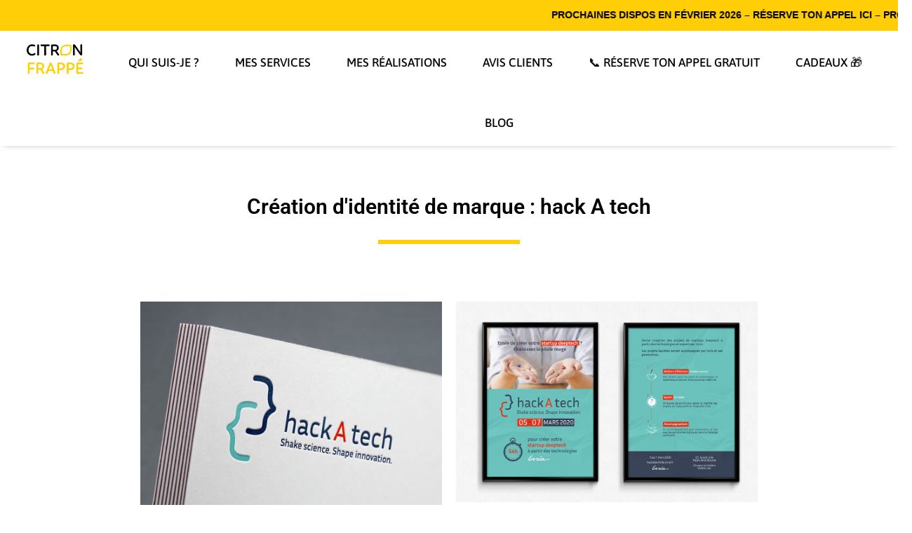

--- FILE ---
content_type: text/html; charset=UTF-8
request_url: https://citronfrappe.fr/creation-d-identite-de-marque-hackatech
body_size: 25505
content:
<!DOCTYPE html>
<html class="html" lang="fr-FR">
<head><meta charset="UTF-8"><script>if(navigator.userAgent.match(/MSIE|Internet Explorer/i)||navigator.userAgent.match(/Trident\/7\..*?rv:11/i)){var href=document.location.href;if(!href.match(/[?&]nowprocket/)){if(href.indexOf("?")==-1){if(href.indexOf("#")==-1){document.location.href=href+"?nowprocket=1"}else{document.location.href=href.replace("#","?nowprocket=1#")}}else{if(href.indexOf("#")==-1){document.location.href=href+"&nowprocket=1"}else{document.location.href=href.replace("#","&nowprocket=1#")}}}}</script><script>class RocketLazyLoadScripts{constructor(){this.triggerEvents=["keydown","mousedown","mousemove","touchmove","touchstart","touchend","wheel"],this.userEventHandler=this._triggerListener.bind(this),this.touchStartHandler=this._onTouchStart.bind(this),this.touchMoveHandler=this._onTouchMove.bind(this),this.touchEndHandler=this._onTouchEnd.bind(this),this.clickHandler=this._onClick.bind(this),this.interceptedClicks=[],window.addEventListener("pageshow",e=>{this.persisted=e.persisted}),window.addEventListener("DOMContentLoaded",()=>{this._preconnect3rdParties()}),this.delayedScripts={normal:[],async:[],defer:[]},this.trash=[],this.allJQueries=[]}_addUserInteractionListener(e){if(document.hidden){e._triggerListener();return}this.triggerEvents.forEach(t=>window.addEventListener(t,e.userEventHandler,{passive:!0})),window.addEventListener("touchstart",e.touchStartHandler,{passive:!0}),window.addEventListener("mousedown",e.touchStartHandler),document.addEventListener("visibilitychange",e.userEventHandler)}_removeUserInteractionListener(){this.triggerEvents.forEach(e=>window.removeEventListener(e,this.userEventHandler,{passive:!0})),document.removeEventListener("visibilitychange",this.userEventHandler)}_onTouchStart(e){"HTML"!==e.target.tagName&&(window.addEventListener("touchend",this.touchEndHandler),window.addEventListener("mouseup",this.touchEndHandler),window.addEventListener("touchmove",this.touchMoveHandler,{passive:!0}),window.addEventListener("mousemove",this.touchMoveHandler),e.target.addEventListener("click",this.clickHandler),this._renameDOMAttribute(e.target,"onclick","rocket-onclick"),this._pendingClickStarted())}_onTouchMove(e){window.removeEventListener("touchend",this.touchEndHandler),window.removeEventListener("mouseup",this.touchEndHandler),window.removeEventListener("touchmove",this.touchMoveHandler,{passive:!0}),window.removeEventListener("mousemove",this.touchMoveHandler),e.target.removeEventListener("click",this.clickHandler),this._renameDOMAttribute(e.target,"rocket-onclick","onclick"),this._pendingClickFinished()}_onTouchEnd(e){window.removeEventListener("touchend",this.touchEndHandler),window.removeEventListener("mouseup",this.touchEndHandler),window.removeEventListener("touchmove",this.touchMoveHandler,{passive:!0}),window.removeEventListener("mousemove",this.touchMoveHandler)}_onClick(e){e.target.removeEventListener("click",this.clickHandler),this._renameDOMAttribute(e.target,"rocket-onclick","onclick"),this.interceptedClicks.push(e),e.preventDefault(),e.stopPropagation(),e.stopImmediatePropagation(),this._pendingClickFinished()}_replayClicks(){window.removeEventListener("touchstart",this.touchStartHandler,{passive:!0}),window.removeEventListener("mousedown",this.touchStartHandler),this.interceptedClicks.forEach(e=>{e.target.dispatchEvent(new MouseEvent("click",{view:e.view,bubbles:!0,cancelable:!0}))})}_waitForPendingClicks(){return new Promise(e=>{this._isClickPending?this._pendingClickFinished=e:e()})}_pendingClickStarted(){this._isClickPending=!0}_pendingClickFinished(){this._isClickPending=!1}_renameDOMAttribute(e,t,i){e.hasAttribute&&e.hasAttribute(t)&&(event.target.setAttribute(i,event.target.getAttribute(t)),event.target.removeAttribute(t))}_triggerListener(){this._removeUserInteractionListener(this),"loading"===document.readyState?document.addEventListener("DOMContentLoaded",this._loadEverythingNow.bind(this)):this._loadEverythingNow()}_preconnect3rdParties(){let e=[];document.querySelectorAll("script[type=rocketlazyloadscript]").forEach(t=>{if(t.hasAttribute("src")){let i=new URL(t.src).origin;i!==location.origin&&e.push({src:i,crossOrigin:t.crossOrigin||"module"===t.getAttribute("data-rocket-type")})}}),e=[...new Map(e.map(e=>[JSON.stringify(e),e])).values()],this._batchInjectResourceHints(e,"preconnect")}async _loadEverythingNow(){this.lastBreath=Date.now(),this._delayEventListeners(this),this._delayJQueryReady(this),this._handleDocumentWrite(),this._registerAllDelayedScripts(),this._preloadAllScripts(),await this._loadScriptsFromList(this.delayedScripts.normal),await this._loadScriptsFromList(this.delayedScripts.defer),await this._loadScriptsFromList(this.delayedScripts.async);try{await this._triggerDOMContentLoaded(),await this._triggerWindowLoad()}catch(e){console.error(e)}window.dispatchEvent(new Event("rocket-allScriptsLoaded")),this._waitForPendingClicks().then(()=>{this._replayClicks()}),this._emptyTrash()}_registerAllDelayedScripts(){document.querySelectorAll("script[type=rocketlazyloadscript]").forEach(e=>{e.hasAttribute("data-rocket-src")?e.hasAttribute("async")&&!1!==e.async?this.delayedScripts.async.push(e):e.hasAttribute("defer")&&!1!==e.defer||"module"===e.getAttribute("data-rocket-type")?this.delayedScripts.defer.push(e):this.delayedScripts.normal.push(e):this.delayedScripts.normal.push(e)})}async _transformScript(e){return await this._littleBreath(),new Promise(t=>{function i(){e.setAttribute("data-rocket-status","executed"),t()}function r(){e.setAttribute("data-rocket-status","failed"),t()}try{let n=e.getAttribute("data-rocket-type"),s=e.getAttribute("data-rocket-src");if(n?(e.type=n,e.removeAttribute("data-rocket-type")):e.removeAttribute("type"),e.addEventListener("load",i),e.addEventListener("error",r),s)e.src=s,e.removeAttribute("data-rocket-src");else if(navigator.userAgent.indexOf("Firefox/")>0){var a=document.createElement("script");[...e.attributes].forEach(e=>{"type"!==e.nodeName&&a.setAttribute("data-rocket-type"===e.nodeName?"type":e.nodeName,e.nodeValue)}),a.text=e.text,e.parentNode.replaceChild(a,e),i()}else e.src="data:text/javascript;base64,"+window.btoa(unescape(encodeURIComponent(e.text)))}catch(o){r()}})}async _loadScriptsFromList(e){let t=e.shift();return t&&t.isConnected?(await this._transformScript(t),this._loadScriptsFromList(e)):Promise.resolve()}_preloadAllScripts(){this._batchInjectResourceHints([...this.delayedScripts.normal,...this.delayedScripts.defer,...this.delayedScripts.async],"preload")}_batchInjectResourceHints(e,t){var i=document.createDocumentFragment();e.forEach(e=>{let r=e.getAttribute&&e.getAttribute("data-rocket-src")||e.src;if(r){let n=document.createElement("link");n.href=r,n.rel=t,"preconnect"!==t&&(n.as="script"),e.getAttribute&&"module"===e.getAttribute("data-rocket-type")&&(n.crossOrigin=!0),e.crossOrigin&&(n.crossOrigin=e.crossOrigin),e.integrity&&(n.integrity=e.integrity),i.appendChild(n),this.trash.push(n)}}),document.head.appendChild(i)}_delayEventListeners(e){let t={};function i(e,i){!function e(i){!t[i]&&(t[i]={originalFunctions:{add:i.addEventListener,remove:i.removeEventListener},eventsToRewrite:[]},i.addEventListener=function(){arguments[0]=r(arguments[0]),t[i].originalFunctions.add.apply(i,arguments)},i.removeEventListener=function(){arguments[0]=r(arguments[0]),t[i].originalFunctions.remove.apply(i,arguments)});function r(e){return t[i].eventsToRewrite.indexOf(e)>=0?"rocket-"+e:e}}(e),t[e].eventsToRewrite.push(i)}function r(e,t){let i=e[t];Object.defineProperty(e,t,{get:()=>i||function(){},set(r){e["rocket"+t]=i=r}})}i(document,"DOMContentLoaded"),i(window,"DOMContentLoaded"),i(window,"load"),i(window,"pageshow"),i(document,"readystatechange"),r(document,"onreadystatechange"),r(window,"onload"),r(window,"onpageshow")}_delayJQueryReady(e){let t;function i(i){if(i&&i.fn&&!e.allJQueries.includes(i)){i.fn.ready=i.fn.init.prototype.ready=function(t){return e.domReadyFired?t.bind(document)(i):document.addEventListener("rocket-DOMContentLoaded",()=>t.bind(document)(i)),i([])};let r=i.fn.on;i.fn.on=i.fn.init.prototype.on=function(){if(this[0]===window){function e(e){return e.split(" ").map(e=>"load"===e||0===e.indexOf("load.")?"rocket-jquery-load":e).join(" ")}"string"==typeof arguments[0]||arguments[0]instanceof String?arguments[0]=e(arguments[0]):"object"==typeof arguments[0]&&Object.keys(arguments[0]).forEach(t=>{delete Object.assign(arguments[0],{[e(t)]:arguments[0][t]})[t]})}return r.apply(this,arguments),this},e.allJQueries.push(i)}t=i}i(window.jQuery),Object.defineProperty(window,"jQuery",{get:()=>t,set(e){i(e)}})}async _triggerDOMContentLoaded(){this.domReadyFired=!0,await this._littleBreath(),document.dispatchEvent(new Event("rocket-DOMContentLoaded")),await this._littleBreath(),window.dispatchEvent(new Event("rocket-DOMContentLoaded")),await this._littleBreath(),document.dispatchEvent(new Event("rocket-readystatechange")),await this._littleBreath(),document.rocketonreadystatechange&&document.rocketonreadystatechange()}async _triggerWindowLoad(){await this._littleBreath(),window.dispatchEvent(new Event("rocket-load")),await this._littleBreath(),window.rocketonload&&window.rocketonload(),await this._littleBreath(),this.allJQueries.forEach(e=>e(window).trigger("rocket-jquery-load")),await this._littleBreath();let e=new Event("rocket-pageshow");e.persisted=this.persisted,window.dispatchEvent(e),await this._littleBreath(),window.rocketonpageshow&&window.rocketonpageshow({persisted:this.persisted})}_handleDocumentWrite(){let e=new Map;document.write=document.writeln=function(t){let i=document.currentScript;i||console.error("WPRocket unable to document.write this: "+t);let r=document.createRange(),n=i.parentElement,s=e.get(i);void 0===s&&(s=i.nextSibling,e.set(i,s));let a=document.createDocumentFragment();r.setStart(a,0),a.appendChild(r.createContextualFragment(t)),n.insertBefore(a,s)}}async _littleBreath(){Date.now()-this.lastBreath>45&&(await this._requestAnimFrame(),this.lastBreath=Date.now())}async _requestAnimFrame(){return document.hidden?new Promise(e=>setTimeout(e)):new Promise(e=>requestAnimationFrame(e))}_emptyTrash(){this.trash.forEach(e=>e.remove())}static run(){let e=new RocketLazyLoadScripts;e._addUserInteractionListener(e)}}RocketLazyLoadScripts.run();</script>
	
	<link rel="profile" href="https://gmpg.org/xfn/11">

	<meta name='robots' content='index, follow, max-image-preview:large, max-snippet:-1, max-video-preview:-1' />
	<style>img:is([sizes="auto" i], [sizes^="auto," i]) { contain-intrinsic-size: 3000px 1500px }</style>
	<meta name="viewport" content="width=device-width, initial-scale=1">
	<!-- This site is optimized with the Yoast SEO plugin v26.4 - https://yoast.com/wordpress/plugins/seo/ -->
	<title>Création d&#039;identité de marque -hackAtech - Citron frappé</title><link rel="stylesheet" href="https://citronfrappe.fr/wp-content/cache/min/1/663610b8ea2a78f35ea921db9ea3eeb8.css" media="all" data-minify="1" />
	<meta name="description" content="Création d&#039;identité de marque : Inria souhaitait un univers graphique ludique et décalé, afin de rendre le hackAtech accessible et moderne." />
	<link rel="canonical" href="https://citronfrappe.fr/creation-d-identite-de-marque-hackatech/" />
	<meta property="og:locale" content="fr_FR" />
	<meta property="og:type" content="article" />
	<meta property="og:title" content="Création d&#039;identité de marque -hackAtech - Citron frappé" />
	<meta property="og:description" content="Création d&#039;identité de marque : Inria souhaitait un univers graphique ludique et décalé, afin de rendre le hackAtech accessible et moderne." />
	<meta property="og:url" content="https://citronfrappe.fr/creation-d-identite-de-marque-hackatech/" />
	<meta property="og:site_name" content="Citron frappé" />
	<meta property="article:modified_time" content="2026-01-16T16:03:57+00:00" />
	<meta property="og:image" content="https://citronfrappe.fr/wp-content/uploads/2020/03/mockup-logo-inria-e1583853884777.jpg" />
	<meta property="og:image:width" content="1900" />
	<meta property="og:image:height" content="1357" />
	<meta property="og:image:type" content="image/jpeg" />
	<meta name="twitter:card" content="summary_large_image" />
	<meta name="twitter:label1" content="Durée de lecture estimée" />
	<meta name="twitter:data1" content="3 minutes" />
	<script type="application/ld+json" class="yoast-schema-graph">{"@context":"https://schema.org","@graph":[{"@type":"WebPage","@id":"https://citronfrappe.fr/creation-d-identite-de-marque-hackatech/","url":"https://citronfrappe.fr/creation-d-identite-de-marque-hackatech/","name":"Création d'identité de marque -hackAtech - Citron frappé","isPartOf":{"@id":"https://citronfrappe.fr/#website"},"primaryImageOfPage":{"@id":"https://citronfrappe.fr/creation-d-identite-de-marque-hackatech/#primaryimage"},"image":{"@id":"https://citronfrappe.fr/creation-d-identite-de-marque-hackatech/#primaryimage"},"thumbnailUrl":"https://citronfrappe.fr/wp-content/uploads/2020/03/mockup-logo-inria-e1583853884777.jpg","datePublished":"2020-03-10T14:40:21+00:00","dateModified":"2026-01-16T16:03:57+00:00","description":"Création d'identité de marque : Inria souhaitait un univers graphique ludique et décalé, afin de rendre le hackAtech accessible et moderne.","breadcrumb":{"@id":"https://citronfrappe.fr/creation-d-identite-de-marque-hackatech/#breadcrumb"},"inLanguage":"fr-FR","potentialAction":[{"@type":"ReadAction","target":["https://citronfrappe.fr/creation-d-identite-de-marque-hackatech/"]}]},{"@type":"ImageObject","inLanguage":"fr-FR","@id":"https://citronfrappe.fr/creation-d-identite-de-marque-hackatech/#primaryimage","url":"https://citronfrappe.fr/wp-content/uploads/2020/03/mockup-logo-inria-e1583853884777.jpg","contentUrl":"https://citronfrappe.fr/wp-content/uploads/2020/03/mockup-logo-inria-e1583853884777.jpg","width":1900,"height":1357,"caption":"création d'identité de marque"},{"@type":"BreadcrumbList","@id":"https://citronfrappe.fr/creation-d-identite-de-marque-hackatech/#breadcrumb","itemListElement":[{"@type":"ListItem","position":1,"name":"Accueil","item":"https://citronfrappe.fr/"},{"@type":"ListItem","position":2,"name":"Création d&rsquo;identité de marque -hackAtech"}]},{"@type":"WebSite","@id":"https://citronfrappe.fr/#website","url":"https://citronfrappe.fr/","name":"Citron frappé","description":"Donnez du pep&#039;s à votre communication !","publisher":{"@id":"https://citronfrappe.fr/#organization"},"potentialAction":[{"@type":"SearchAction","target":{"@type":"EntryPoint","urlTemplate":"https://citronfrappe.fr/?s={search_term_string}"},"query-input":{"@type":"PropertyValueSpecification","valueRequired":true,"valueName":"search_term_string"}}],"inLanguage":"fr-FR"},{"@type":"Organization","@id":"https://citronfrappe.fr/#organization","name":"Citron frappé","url":"https://citronfrappe.fr/","logo":{"@type":"ImageObject","inLanguage":"fr-FR","@id":"https://citronfrappe.fr/#/schema/logo/image/","url":"https://citronfrappe.fr/wp-content/uploads/2019/11/cropped-logo-citron-frappé-2019-03-2.png","contentUrl":"https://citronfrappe.fr/wp-content/uploads/2019/11/cropped-logo-citron-frappé-2019-03-2.png","width":1492,"height":683,"caption":"Citron frappé"},"image":{"@id":"https://citronfrappe.fr/#/schema/logo/image/"}}]}</script>
	<!-- / Yoast SEO plugin. -->


<link rel='dns-prefetch' href='//www.googletagmanager.com' />

<link rel="alternate" type="application/rss+xml" title="Citron frappé &raquo; Flux" href="https://citronfrappe.fr/feed/" />
<link rel="alternate" type="application/rss+xml" title="Citron frappé &raquo; Flux des commentaires" href="https://citronfrappe.fr/comments/feed/" />
<style id='wp-emoji-styles-inline-css'>

	img.wp-smiley, img.emoji {
		display: inline !important;
		border: none !important;
		box-shadow: none !important;
		height: 1em !important;
		width: 1em !important;
		margin: 0 0.07em !important;
		vertical-align: -0.1em !important;
		background: none !important;
		padding: 0 !important;
	}
</style>
<style id='classic-theme-styles-inline-css'>
/*! This file is auto-generated */
.wp-block-button__link{color:#fff;background-color:#32373c;border-radius:9999px;box-shadow:none;text-decoration:none;padding:calc(.667em + 2px) calc(1.333em + 2px);font-size:1.125em}.wp-block-file__button{background:#32373c;color:#fff;text-decoration:none}
</style>
<style id='global-styles-inline-css'>
:root{--wp--preset--aspect-ratio--square: 1;--wp--preset--aspect-ratio--4-3: 4/3;--wp--preset--aspect-ratio--3-4: 3/4;--wp--preset--aspect-ratio--3-2: 3/2;--wp--preset--aspect-ratio--2-3: 2/3;--wp--preset--aspect-ratio--16-9: 16/9;--wp--preset--aspect-ratio--9-16: 9/16;--wp--preset--color--black: #000000;--wp--preset--color--cyan-bluish-gray: #abb8c3;--wp--preset--color--white: #ffffff;--wp--preset--color--pale-pink: #f78da7;--wp--preset--color--vivid-red: #cf2e2e;--wp--preset--color--luminous-vivid-orange: #ff6900;--wp--preset--color--luminous-vivid-amber: #fcb900;--wp--preset--color--light-green-cyan: #7bdcb5;--wp--preset--color--vivid-green-cyan: #00d084;--wp--preset--color--pale-cyan-blue: #8ed1fc;--wp--preset--color--vivid-cyan-blue: #0693e3;--wp--preset--color--vivid-purple: #9b51e0;--wp--preset--gradient--vivid-cyan-blue-to-vivid-purple: linear-gradient(135deg,rgba(6,147,227,1) 0%,rgb(155,81,224) 100%);--wp--preset--gradient--light-green-cyan-to-vivid-green-cyan: linear-gradient(135deg,rgb(122,220,180) 0%,rgb(0,208,130) 100%);--wp--preset--gradient--luminous-vivid-amber-to-luminous-vivid-orange: linear-gradient(135deg,rgba(252,185,0,1) 0%,rgba(255,105,0,1) 100%);--wp--preset--gradient--luminous-vivid-orange-to-vivid-red: linear-gradient(135deg,rgba(255,105,0,1) 0%,rgb(207,46,46) 100%);--wp--preset--gradient--very-light-gray-to-cyan-bluish-gray: linear-gradient(135deg,rgb(238,238,238) 0%,rgb(169,184,195) 100%);--wp--preset--gradient--cool-to-warm-spectrum: linear-gradient(135deg,rgb(74,234,220) 0%,rgb(151,120,209) 20%,rgb(207,42,186) 40%,rgb(238,44,130) 60%,rgb(251,105,98) 80%,rgb(254,248,76) 100%);--wp--preset--gradient--blush-light-purple: linear-gradient(135deg,rgb(255,206,236) 0%,rgb(152,150,240) 100%);--wp--preset--gradient--blush-bordeaux: linear-gradient(135deg,rgb(254,205,165) 0%,rgb(254,45,45) 50%,rgb(107,0,62) 100%);--wp--preset--gradient--luminous-dusk: linear-gradient(135deg,rgb(255,203,112) 0%,rgb(199,81,192) 50%,rgb(65,88,208) 100%);--wp--preset--gradient--pale-ocean: linear-gradient(135deg,rgb(255,245,203) 0%,rgb(182,227,212) 50%,rgb(51,167,181) 100%);--wp--preset--gradient--electric-grass: linear-gradient(135deg,rgb(202,248,128) 0%,rgb(113,206,126) 100%);--wp--preset--gradient--midnight: linear-gradient(135deg,rgb(2,3,129) 0%,rgb(40,116,252) 100%);--wp--preset--font-size--small: 13px;--wp--preset--font-size--medium: 20px;--wp--preset--font-size--large: 36px;--wp--preset--font-size--x-large: 42px;--wp--preset--spacing--20: 0.44rem;--wp--preset--spacing--30: 0.67rem;--wp--preset--spacing--40: 1rem;--wp--preset--spacing--50: 1.5rem;--wp--preset--spacing--60: 2.25rem;--wp--preset--spacing--70: 3.38rem;--wp--preset--spacing--80: 5.06rem;--wp--preset--shadow--natural: 6px 6px 9px rgba(0, 0, 0, 0.2);--wp--preset--shadow--deep: 12px 12px 50px rgba(0, 0, 0, 0.4);--wp--preset--shadow--sharp: 6px 6px 0px rgba(0, 0, 0, 0.2);--wp--preset--shadow--outlined: 6px 6px 0px -3px rgba(255, 255, 255, 1), 6px 6px rgba(0, 0, 0, 1);--wp--preset--shadow--crisp: 6px 6px 0px rgba(0, 0, 0, 1);}:where(.is-layout-flex){gap: 0.5em;}:where(.is-layout-grid){gap: 0.5em;}body .is-layout-flex{display: flex;}.is-layout-flex{flex-wrap: wrap;align-items: center;}.is-layout-flex > :is(*, div){margin: 0;}body .is-layout-grid{display: grid;}.is-layout-grid > :is(*, div){margin: 0;}:where(.wp-block-columns.is-layout-flex){gap: 2em;}:where(.wp-block-columns.is-layout-grid){gap: 2em;}:where(.wp-block-post-template.is-layout-flex){gap: 1.25em;}:where(.wp-block-post-template.is-layout-grid){gap: 1.25em;}.has-black-color{color: var(--wp--preset--color--black) !important;}.has-cyan-bluish-gray-color{color: var(--wp--preset--color--cyan-bluish-gray) !important;}.has-white-color{color: var(--wp--preset--color--white) !important;}.has-pale-pink-color{color: var(--wp--preset--color--pale-pink) !important;}.has-vivid-red-color{color: var(--wp--preset--color--vivid-red) !important;}.has-luminous-vivid-orange-color{color: var(--wp--preset--color--luminous-vivid-orange) !important;}.has-luminous-vivid-amber-color{color: var(--wp--preset--color--luminous-vivid-amber) !important;}.has-light-green-cyan-color{color: var(--wp--preset--color--light-green-cyan) !important;}.has-vivid-green-cyan-color{color: var(--wp--preset--color--vivid-green-cyan) !important;}.has-pale-cyan-blue-color{color: var(--wp--preset--color--pale-cyan-blue) !important;}.has-vivid-cyan-blue-color{color: var(--wp--preset--color--vivid-cyan-blue) !important;}.has-vivid-purple-color{color: var(--wp--preset--color--vivid-purple) !important;}.has-black-background-color{background-color: var(--wp--preset--color--black) !important;}.has-cyan-bluish-gray-background-color{background-color: var(--wp--preset--color--cyan-bluish-gray) !important;}.has-white-background-color{background-color: var(--wp--preset--color--white) !important;}.has-pale-pink-background-color{background-color: var(--wp--preset--color--pale-pink) !important;}.has-vivid-red-background-color{background-color: var(--wp--preset--color--vivid-red) !important;}.has-luminous-vivid-orange-background-color{background-color: var(--wp--preset--color--luminous-vivid-orange) !important;}.has-luminous-vivid-amber-background-color{background-color: var(--wp--preset--color--luminous-vivid-amber) !important;}.has-light-green-cyan-background-color{background-color: var(--wp--preset--color--light-green-cyan) !important;}.has-vivid-green-cyan-background-color{background-color: var(--wp--preset--color--vivid-green-cyan) !important;}.has-pale-cyan-blue-background-color{background-color: var(--wp--preset--color--pale-cyan-blue) !important;}.has-vivid-cyan-blue-background-color{background-color: var(--wp--preset--color--vivid-cyan-blue) !important;}.has-vivid-purple-background-color{background-color: var(--wp--preset--color--vivid-purple) !important;}.has-black-border-color{border-color: var(--wp--preset--color--black) !important;}.has-cyan-bluish-gray-border-color{border-color: var(--wp--preset--color--cyan-bluish-gray) !important;}.has-white-border-color{border-color: var(--wp--preset--color--white) !important;}.has-pale-pink-border-color{border-color: var(--wp--preset--color--pale-pink) !important;}.has-vivid-red-border-color{border-color: var(--wp--preset--color--vivid-red) !important;}.has-luminous-vivid-orange-border-color{border-color: var(--wp--preset--color--luminous-vivid-orange) !important;}.has-luminous-vivid-amber-border-color{border-color: var(--wp--preset--color--luminous-vivid-amber) !important;}.has-light-green-cyan-border-color{border-color: var(--wp--preset--color--light-green-cyan) !important;}.has-vivid-green-cyan-border-color{border-color: var(--wp--preset--color--vivid-green-cyan) !important;}.has-pale-cyan-blue-border-color{border-color: var(--wp--preset--color--pale-cyan-blue) !important;}.has-vivid-cyan-blue-border-color{border-color: var(--wp--preset--color--vivid-cyan-blue) !important;}.has-vivid-purple-border-color{border-color: var(--wp--preset--color--vivid-purple) !important;}.has-vivid-cyan-blue-to-vivid-purple-gradient-background{background: var(--wp--preset--gradient--vivid-cyan-blue-to-vivid-purple) !important;}.has-light-green-cyan-to-vivid-green-cyan-gradient-background{background: var(--wp--preset--gradient--light-green-cyan-to-vivid-green-cyan) !important;}.has-luminous-vivid-amber-to-luminous-vivid-orange-gradient-background{background: var(--wp--preset--gradient--luminous-vivid-amber-to-luminous-vivid-orange) !important;}.has-luminous-vivid-orange-to-vivid-red-gradient-background{background: var(--wp--preset--gradient--luminous-vivid-orange-to-vivid-red) !important;}.has-very-light-gray-to-cyan-bluish-gray-gradient-background{background: var(--wp--preset--gradient--very-light-gray-to-cyan-bluish-gray) !important;}.has-cool-to-warm-spectrum-gradient-background{background: var(--wp--preset--gradient--cool-to-warm-spectrum) !important;}.has-blush-light-purple-gradient-background{background: var(--wp--preset--gradient--blush-light-purple) !important;}.has-blush-bordeaux-gradient-background{background: var(--wp--preset--gradient--blush-bordeaux) !important;}.has-luminous-dusk-gradient-background{background: var(--wp--preset--gradient--luminous-dusk) !important;}.has-pale-ocean-gradient-background{background: var(--wp--preset--gradient--pale-ocean) !important;}.has-electric-grass-gradient-background{background: var(--wp--preset--gradient--electric-grass) !important;}.has-midnight-gradient-background{background: var(--wp--preset--gradient--midnight) !important;}.has-small-font-size{font-size: var(--wp--preset--font-size--small) !important;}.has-medium-font-size{font-size: var(--wp--preset--font-size--medium) !important;}.has-large-font-size{font-size: var(--wp--preset--font-size--large) !important;}.has-x-large-font-size{font-size: var(--wp--preset--font-size--x-large) !important;}
:where(.wp-block-post-template.is-layout-flex){gap: 1.25em;}:where(.wp-block-post-template.is-layout-grid){gap: 1.25em;}
:where(.wp-block-columns.is-layout-flex){gap: 2em;}:where(.wp-block-columns.is-layout-grid){gap: 2em;}
:root :where(.wp-block-pullquote){font-size: 1.5em;line-height: 1.6;}
</style>












<link rel='stylesheet' id='elementor-post-2523-css' href='https://citronfrappe.fr/wp-content/uploads/elementor/css/post-2523.css?ver=1768950088' media='all' />




<link rel='stylesheet' id='elementor-post-2528-css' href='https://citronfrappe.fr/wp-content/uploads/elementor/css/post-2528.css?ver=1768952332' media='all' />
<link rel='stylesheet' id='elementor-post-2208-css' href='https://citronfrappe.fr/wp-content/uploads/elementor/css/post-2208.css?ver=1768950088' media='all' />
<link rel='stylesheet' id='elementor-post-22073-css' href='https://citronfrappe.fr/wp-content/uploads/elementor/css/post-22073.css?ver=1768950088' media='all' />






<script type="rocketlazyloadscript" id="cookie-notice-front-js-before">
var cnArgs = {"ajaxUrl":"https:\/\/citronfrappe.fr\/wp-admin\/admin-ajax.php","nonce":"3978c36b6e","hideEffect":"fade","position":"bottom","onScroll":false,"onScrollOffset":100,"onClick":true,"cookieName":"cookie_notice_accepted","cookieTime":2592000,"cookieTimeRejected":2592000,"globalCookie":false,"redirection":false,"cache":true,"revokeCookies":false,"revokeCookiesOpt":"automatic"};
</script>
<script type="rocketlazyloadscript" data-rocket-src="https://citronfrappe.fr/wp-content/plugins/cookie-notice/js/front.min.js?ver=2.5.9" id="cookie-notice-front-js" defer></script>
<script type="rocketlazyloadscript" data-rocket-src="https://citronfrappe.fr/wp-includes/js/jquery/jquery.min.js?ver=3.7.1" id="jquery-core-js" defer></script>
<script type="rocketlazyloadscript" data-rocket-src="https://citronfrappe.fr/wp-includes/js/jquery/jquery-migrate.min.js?ver=3.4.1" id="jquery-migrate-js" defer></script>
<script type="rocketlazyloadscript" data-rocket-src="https://citronfrappe.fr/wp-content/plugins/elementor/assets/lib/font-awesome/js/v4-shims.min.js?ver=3.33.2" id="font-awesome-4-shim-js" defer></script>

<!-- Extrait de code de la balise Google (gtag.js) ajouté par Site Kit -->
<!-- Extrait Google Analytics ajouté par Site Kit -->
<script type="rocketlazyloadscript" data-rocket-src="https://www.googletagmanager.com/gtag/js?id=GT-WRDR3JJ" id="google_gtagjs-js" async></script>
<script type="rocketlazyloadscript" id="google_gtagjs-js-after">
window.dataLayer = window.dataLayer || [];function gtag(){dataLayer.push(arguments);}
gtag("set","linker",{"domains":["citronfrappe.fr"]});
gtag("js", new Date());
gtag("set", "developer_id.dZTNiMT", true);
gtag("config", "GT-WRDR3JJ");
</script>
<link rel="https://api.w.org/" href="https://citronfrappe.fr/wp-json/" /><link rel="alternate" title="JSON" type="application/json" href="https://citronfrappe.fr/wp-json/wp/v2/pages/2528" /><link rel="EditURI" type="application/rsd+xml" title="RSD" href="https://citronfrappe.fr/xmlrpc.php?rsd" />
<meta name="generator" content="WordPress 6.8.3" />
<link rel='shortlink' href='https://citronfrappe.fr/?p=2528' />
<link rel="alternate" title="oEmbed (JSON)" type="application/json+oembed" href="https://citronfrappe.fr/wp-json/oembed/1.0/embed?url=https%3A%2F%2Fcitronfrappe.fr%2Fcreation-d-identite-de-marque-hackatech%2F" />
<link rel="alternate" title="oEmbed (XML)" type="text/xml+oembed" href="https://citronfrappe.fr/wp-json/oembed/1.0/embed?url=https%3A%2F%2Fcitronfrappe.fr%2Fcreation-d-identite-de-marque-hackatech%2F&#038;format=xml" />
<meta name="generator" content="Site Kit by Google 1.166.0" /><meta name="ti-site-data" content="[base64]" />
<link rel="preload" as="font" href="https://citronfrappe.fr/wp-content/uploads/2019/12/KeepCalm-Medium.ttf" crossorigin><meta name="generator" content="Elementor 3.33.2; features: additional_custom_breakpoints; settings: css_print_method-external, google_font-enabled, font_display-fallback">
<meta name="p:domain_verify" content="bdcbd1dda96288ddf52a22c2ba197df8"/>
<script type="rocketlazyloadscript" data-rocket-type="text/javascript">
    (function(c,l,a,r,i,t,y){
        c[a]=c[a]||function(){(c[a].q=c[a].q||[]).push(arguments)};
        t=l.createElement(r);t.async=1;t.src="https://www.clarity.ms/tag/"+i;
        y=l.getElementsByTagName(r)[0];y.parentNode.insertBefore(t,y);
    })(window, document, "clarity", "script", "okhx98nc4o");
</script>
<script type="rocketlazyloadscript">window.addEventListener('DOMContentLoaded', function() {

jQuery(document).ready(function($) {

var delay = 100;

setTimeout(function() {

$('.e-n-accordion-item').removeAttr('open'); // Remove the 'open' attribute

}, delay);

});

});</script>

<style>

</style>
<style>.recentcomments a{display:inline !important;padding:0 !important;margin:0 !important;}</style>			<style>
				.e-con.e-parent:nth-of-type(n+4):not(.e-lazyloaded):not(.e-no-lazyload),
				.e-con.e-parent:nth-of-type(n+4):not(.e-lazyloaded):not(.e-no-lazyload) * {
					background-image: none !important;
				}
				@media screen and (max-height: 1024px) {
					.e-con.e-parent:nth-of-type(n+3):not(.e-lazyloaded):not(.e-no-lazyload),
					.e-con.e-parent:nth-of-type(n+3):not(.e-lazyloaded):not(.e-no-lazyload) * {
						background-image: none !important;
					}
				}
				@media screen and (max-height: 640px) {
					.e-con.e-parent:nth-of-type(n+2):not(.e-lazyloaded):not(.e-no-lazyload),
					.e-con.e-parent:nth-of-type(n+2):not(.e-lazyloaded):not(.e-no-lazyload) * {
						background-image: none !important;
					}
				}
			</style>
			<link rel="icon" href="https://citronfrappe.fr/wp-content/uploads/2024/10/cropped-faviconcitronfrappegraphiste-32x32.png" sizes="32x32" />
<link rel="icon" href="https://citronfrappe.fr/wp-content/uploads/2024/10/cropped-faviconcitronfrappegraphiste-192x192.png" sizes="192x192" />
<link rel="apple-touch-icon" href="https://citronfrappe.fr/wp-content/uploads/2024/10/cropped-faviconcitronfrappegraphiste-180x180.png" />
<meta name="msapplication-TileImage" content="https://citronfrappe.fr/wp-content/uploads/2024/10/cropped-faviconcitronfrappegraphiste-270x270.png" />
		<style id="wp-custom-css">
			.cartouche{background-color:#000000;/* ta couleur de fond,à adapter */padding:.03em .3em;border-radius:1em;color:#FFFFFF;/* couleur du texte */font-weight:600;white-space:nowrap;/* évite que le mot soit coupé à la ligne */display:inline-block;/* nécessaire pour que transform fonctionne bien */}.cartouche.centre{transform:rotate(0deg)}.cartouche.gauche{transform:rotate(-3deg)}.cartouche.droite{transform:rotate(3deg);background-color:#FFCE07}.cartouche:hover{transform:rotate(0deg) scale(1.05);transition:transform 0.2s ease}		</style>
		<!-- OceanWP CSS -->
<style type="text/css">
/* Colors */a:hover,a.light:hover,.theme-heading .text::before,.theme-heading .text::after,#top-bar-content >a:hover,#top-bar-social li.oceanwp-email a:hover,#site-navigation-wrap .dropdown-menu >li >a:hover,#site-header.medium-header #medium-searchform button:hover,.oceanwp-mobile-menu-icon a:hover,.blog-entry.post .blog-entry-header .entry-title a:hover,.blog-entry.post .blog-entry-readmore a:hover,.blog-entry.thumbnail-entry .blog-entry-category a,ul.meta li a:hover,.dropcap,.single nav.post-navigation .nav-links .title,body .related-post-title a:hover,body #wp-calendar caption,body .contact-info-widget.default i,body .contact-info-widget.big-icons i,body .custom-links-widget .oceanwp-custom-links li a:hover,body .custom-links-widget .oceanwp-custom-links li a:hover:before,body .posts-thumbnails-widget li a:hover,body .social-widget li.oceanwp-email a:hover,.comment-author .comment-meta .comment-reply-link,#respond #cancel-comment-reply-link:hover,#footer-widgets .footer-box a:hover,#footer-bottom a:hover,#footer-bottom #footer-bottom-menu a:hover,.sidr a:hover,.sidr-class-dropdown-toggle:hover,.sidr-class-menu-item-has-children.active >a,.sidr-class-menu-item-has-children.active >a >.sidr-class-dropdown-toggle,input[type=checkbox]:checked:before{color:#000000}.single nav.post-navigation .nav-links .title .owp-icon use,.blog-entry.post .blog-entry-readmore a:hover .owp-icon use,body .contact-info-widget.default .owp-icon use,body .contact-info-widget.big-icons .owp-icon use{stroke:#000000}input[type="button"],input[type="reset"],input[type="submit"],button[type="submit"],.button,#site-navigation-wrap .dropdown-menu >li.btn >a >span,.thumbnail:hover i,.thumbnail:hover .link-post-svg-icon,.post-quote-content,.omw-modal .omw-close-modal,body .contact-info-widget.big-icons li:hover i,body .contact-info-widget.big-icons li:hover .owp-icon,body div.wpforms-container-full .wpforms-form input[type=submit],body div.wpforms-container-full .wpforms-form button[type=submit],body div.wpforms-container-full .wpforms-form .wpforms-page-button,.woocommerce-cart .wp-element-button,.woocommerce-checkout .wp-element-button,.wp-block-button__link{background-color:#000000}.widget-title{border-color:#000000}blockquote{border-color:#000000}.wp-block-quote{border-color:#000000}#searchform-dropdown{border-color:#000000}.dropdown-menu .sub-menu{border-color:#000000}.blog-entry.large-entry .blog-entry-readmore a:hover{border-color:#000000}.oceanwp-newsletter-form-wrap input[type="email"]:focus{border-color:#000000}.social-widget li.oceanwp-email a:hover{border-color:#000000}#respond #cancel-comment-reply-link:hover{border-color:#000000}body .contact-info-widget.big-icons li:hover i{border-color:#000000}body .contact-info-widget.big-icons li:hover .owp-icon{border-color:#000000}#footer-widgets .oceanwp-newsletter-form-wrap input[type="email"]:focus{border-color:#000000}input[type="button"]:hover,input[type="reset"]:hover,input[type="submit"]:hover,button[type="submit"]:hover,input[type="button"]:focus,input[type="reset"]:focus,input[type="submit"]:focus,button[type="submit"]:focus,.button:hover,.button:focus,#site-navigation-wrap .dropdown-menu >li.btn >a:hover >span,.post-quote-author,.omw-modal .omw-close-modal:hover,body div.wpforms-container-full .wpforms-form input[type=submit]:hover,body div.wpforms-container-full .wpforms-form button[type=submit]:hover,body div.wpforms-container-full .wpforms-form .wpforms-page-button:hover,.woocommerce-cart .wp-element-button:hover,.woocommerce-checkout .wp-element-button:hover,.wp-block-button__link:hover{background-color:#ffce07}table th,table td,hr,.content-area,body.content-left-sidebar #content-wrap .content-area,.content-left-sidebar .content-area,#top-bar-wrap,#site-header,#site-header.top-header #search-toggle,.dropdown-menu ul li,.centered-minimal-page-header,.blog-entry.post,.blog-entry.grid-entry .blog-entry-inner,.blog-entry.thumbnail-entry .blog-entry-bottom,.single-post .entry-title,.single .entry-share-wrap .entry-share,.single .entry-share,.single .entry-share ul li a,.single nav.post-navigation,.single nav.post-navigation .nav-links .nav-previous,#author-bio,#author-bio .author-bio-avatar,#author-bio .author-bio-social li a,#related-posts,#comments,.comment-body,#respond #cancel-comment-reply-link,#blog-entries .type-page,.page-numbers a,.page-numbers span:not(.elementor-screen-only),.page-links span,body #wp-calendar caption,body #wp-calendar th,body #wp-calendar tbody,body .contact-info-widget.default i,body .contact-info-widget.big-icons i,body .contact-info-widget.big-icons .owp-icon,body .contact-info-widget.default .owp-icon,body .posts-thumbnails-widget li,body .tagcloud a{border-color:#ffffff}a{color:#000000}a .owp-icon use{stroke:#000000}a:hover{color:#ffce07}a:hover .owp-icon use{stroke:#ffce07}body .theme-button,body input[type="submit"],body button[type="submit"],body button,body .button,body div.wpforms-container-full .wpforms-form input[type=submit],body div.wpforms-container-full .wpforms-form button[type=submit],body div.wpforms-container-full .wpforms-form .wpforms-page-button,.woocommerce-cart .wp-element-button,.woocommerce-checkout .wp-element-button,.wp-block-button__link{border-color:#ffffff}body .theme-button:hover,body input[type="submit"]:hover,body button[type="submit"]:hover,body button:hover,body .button:hover,body div.wpforms-container-full .wpforms-form input[type=submit]:hover,body div.wpforms-container-full .wpforms-form input[type=submit]:active,body div.wpforms-container-full .wpforms-form button[type=submit]:hover,body div.wpforms-container-full .wpforms-form button[type=submit]:active,body div.wpforms-container-full .wpforms-form .wpforms-page-button:hover,body div.wpforms-container-full .wpforms-form .wpforms-page-button:active,.woocommerce-cart .wp-element-button:hover,.woocommerce-checkout .wp-element-button:hover,.wp-block-button__link:hover{border-color:#ffffff}body{color:#000000}/* OceanWP Style Settings CSS */.container{width:1231px}@media only screen and (min-width:960px){.content-area,.content-left-sidebar .content-area{width:100%}}.theme-button,input[type="submit"],button[type="submit"],button,.button,body div.wpforms-container-full .wpforms-form input[type=submit],body div.wpforms-container-full .wpforms-form button[type=submit],body div.wpforms-container-full .wpforms-form .wpforms-page-button{border-style:solid}.theme-button,input[type="submit"],button[type="submit"],button,.button,body div.wpforms-container-full .wpforms-form input[type=submit],body div.wpforms-container-full .wpforms-form button[type=submit],body div.wpforms-container-full .wpforms-form .wpforms-page-button{border-width:1px}form input[type="text"],form input[type="password"],form input[type="email"],form input[type="url"],form input[type="date"],form input[type="month"],form input[type="time"],form input[type="datetime"],form input[type="datetime-local"],form input[type="week"],form input[type="number"],form input[type="search"],form input[type="tel"],form input[type="color"],form select,form textarea,.woocommerce .woocommerce-checkout .select2-container--default .select2-selection--single{border-style:solid}body div.wpforms-container-full .wpforms-form input[type=date],body div.wpforms-container-full .wpforms-form input[type=datetime],body div.wpforms-container-full .wpforms-form input[type=datetime-local],body div.wpforms-container-full .wpforms-form input[type=email],body div.wpforms-container-full .wpforms-form input[type=month],body div.wpforms-container-full .wpforms-form input[type=number],body div.wpforms-container-full .wpforms-form input[type=password],body div.wpforms-container-full .wpforms-form input[type=range],body div.wpforms-container-full .wpforms-form input[type=search],body div.wpforms-container-full .wpforms-form input[type=tel],body div.wpforms-container-full .wpforms-form input[type=text],body div.wpforms-container-full .wpforms-form input[type=time],body div.wpforms-container-full .wpforms-form input[type=url],body div.wpforms-container-full .wpforms-form input[type=week],body div.wpforms-container-full .wpforms-form select,body div.wpforms-container-full .wpforms-form textarea{border-style:solid}form input[type="text"],form input[type="password"],form input[type="email"],form input[type="url"],form input[type="date"],form input[type="month"],form input[type="time"],form input[type="datetime"],form input[type="datetime-local"],form input[type="week"],form input[type="number"],form input[type="search"],form input[type="tel"],form input[type="color"],form select,form textarea{border-radius:3px}body div.wpforms-container-full .wpforms-form input[type=date],body div.wpforms-container-full .wpforms-form input[type=datetime],body div.wpforms-container-full .wpforms-form input[type=datetime-local],body div.wpforms-container-full .wpforms-form input[type=email],body div.wpforms-container-full .wpforms-form input[type=month],body div.wpforms-container-full .wpforms-form input[type=number],body div.wpforms-container-full .wpforms-form input[type=password],body div.wpforms-container-full .wpforms-form input[type=range],body div.wpforms-container-full .wpforms-form input[type=search],body div.wpforms-container-full .wpforms-form input[type=tel],body div.wpforms-container-full .wpforms-form input[type=text],body div.wpforms-container-full .wpforms-form input[type=time],body div.wpforms-container-full .wpforms-form input[type=url],body div.wpforms-container-full .wpforms-form input[type=week],body div.wpforms-container-full .wpforms-form select,body div.wpforms-container-full .wpforms-form textarea{border-radius:3px}#scroll-top{bottom:99px}#scroll-top{font-size:33px}#scroll-top .owp-icon{width:33px;height:33px}/* Header */#site-header.has-header-media .overlay-header-media{background-color:rgba(0,0,0,0.5)}#site-header{border-color:#ffffff}#site-logo #site-logo-inner a img,#site-header.center-header #site-navigation-wrap .middle-site-logo a img{max-width:198px}#site-header #site-logo #site-logo-inner a img,#site-header.center-header #site-navigation-wrap .middle-site-logo a img{max-height:207px}.effect-one #site-navigation-wrap .dropdown-menu >li >a.menu-link >span:after,.effect-three #site-navigation-wrap .dropdown-menu >li >a.menu-link >span:after,.effect-five #site-navigation-wrap .dropdown-menu >li >a.menu-link >span:before,.effect-five #site-navigation-wrap .dropdown-menu >li >a.menu-link >span:after,.effect-nine #site-navigation-wrap .dropdown-menu >li >a.menu-link >span:before,.effect-nine #site-navigation-wrap .dropdown-menu >li >a.menu-link >span:after{background-color:#f4e913}.effect-four #site-navigation-wrap .dropdown-menu >li >a.menu-link >span:before,.effect-four #site-navigation-wrap .dropdown-menu >li >a.menu-link >span:after,.effect-seven #site-navigation-wrap .dropdown-menu >li >a.menu-link:hover >span:after,.effect-seven #site-navigation-wrap .dropdown-menu >li.sfHover >a.menu-link >span:after{color:#f4e913}.effect-seven #site-navigation-wrap .dropdown-menu >li >a.menu-link:hover >span:after,.effect-seven #site-navigation-wrap .dropdown-menu >li.sfHover >a.menu-link >span:after{text-shadow:10px 0 #f4e913,-10px 0 #f4e913}.effect-two #site-navigation-wrap .dropdown-menu >li >a.menu-link >span:after,.effect-eight #site-navigation-wrap .dropdown-menu >li >a.menu-link >span:before,.effect-eight #site-navigation-wrap .dropdown-menu >li >a.menu-link >span:after{background-color:#f2e421}.effect-six #site-navigation-wrap .dropdown-menu >li >a.menu-link >span:before,.effect-six #site-navigation-wrap .dropdown-menu >li >a.menu-link >span:after{border-color:#f2e421}.effect-ten #site-navigation-wrap .dropdown-menu >li >a.menu-link:hover >span,.effect-ten #site-navigation-wrap .dropdown-menu >li.sfHover >a.menu-link >span{-webkit-box-shadow:0 0 10px 4px #f2e421;-moz-box-shadow:0 0 10px 4px #f2e421;box-shadow:0 0 10px 4px #f2e421}#site-navigation-wrap .dropdown-menu >li >a{padding:0 27px}#site-navigation-wrap .dropdown-menu >li >a:hover,.oceanwp-mobile-menu-icon a:hover,#searchform-header-replace-close:hover{color:#f2df13}#site-navigation-wrap .dropdown-menu >li >a:hover .owp-icon use,.oceanwp-mobile-menu-icon a:hover .owp-icon use,#searchform-header-replace-close:hover .owp-icon use{stroke:#f2df13}/* Blog CSS */.single-post.content-max-width #wrap .thumbnail,.single-post.content-max-width #wrap .wp-block-buttons,.single-post.content-max-width #wrap .wp-block-verse,.single-post.content-max-width #wrap .entry-header,.single-post.content-max-width #wrap ul.meta,.single-post.content-max-width #wrap .entry-content p,.single-post.content-max-width #wrap .entry-content h1,.single-post.content-max-width #wrap .entry-content h2,.single-post.content-max-width #wrap .entry-content h3,.single-post.content-max-width #wrap .entry-content h4,.single-post.content-max-width #wrap .entry-content h5,.single-post.content-max-width #wrap .entry-content h6,.single-post.content-max-width #wrap .wp-block-image,.single-post.content-max-width #wrap .wp-block-gallery,.single-post.content-max-width #wrap .wp-block-video,.single-post.content-max-width #wrap .wp-block-quote,.single-post.content-max-width #wrap .wp-block-text-columns,.single-post.content-max-width #wrap .wp-block-code,.single-post.content-max-width #wrap .entry-content ul,.single-post.content-max-width #wrap .entry-content ol,.single-post.content-max-width #wrap .wp-block-cover-text,.single-post.content-max-width #wrap .wp-block-cover,.single-post.content-max-width #wrap .wp-block-columns,.single-post.content-max-width #wrap .post-tags,.single-post.content-max-width #wrap .comments-area,.single-post.content-max-width #wrap .wp-block-embed,#wrap .wp-block-separator.is-style-wide:not(.size-full){max-width:1000px}.single-post.content-max-width #wrap .wp-block-image.alignleft,.single-post.content-max-width #wrap .wp-block-image.alignright{max-width:500px}.single-post.content-max-width #wrap .wp-block-image.alignleft{margin-left:calc( 50% - 500px)}.single-post.content-max-width #wrap .wp-block-image.alignright{margin-right:calc( 50% - 500px)}.single-post.content-max-width #wrap .wp-block-embed,.single-post.content-max-width #wrap .wp-block-verse{margin-left:auto;margin-right:auto}.ocean-single-post-header ul.meta-item li a:hover{color:#333333}/* Footer Widgets */#footer-widgets{background-color:#000000}#footer-widgets,#footer-widgets p,#footer-widgets li a:before,#footer-widgets .contact-info-widget span.oceanwp-contact-title,#footer-widgets .recent-posts-date,#footer-widgets .recent-posts-comments,#footer-widgets .widget-recent-posts-icons li .fa{color:#ffffff}#footer-widgets li,#footer-widgets #wp-calendar caption,#footer-widgets #wp-calendar th,#footer-widgets #wp-calendar tbody,#footer-widgets .contact-info-widget i,#footer-widgets .oceanwp-newsletter-form-wrap input[type="email"],#footer-widgets .posts-thumbnails-widget li,#footer-widgets .social-widget li a{border-color:#000000}#footer-widgets .contact-info-widget .owp-icon{border-color:#000000}#footer-widgets .footer-box a:hover,#footer-widgets a:hover{color:#ffce07}/* Footer Copyright */#footer-bottom{background-color:#000000}#footer-bottom a:hover,#footer-bottom #footer-bottom-menu a:hover{color:#ffce07}/* Typography */body{font-size:14px;line-height:1.8}h1,h2,h3,h4,h5,h6,.theme-heading,.widget-title,.oceanwp-widget-recent-posts-title,.comment-reply-title,.entry-title,.sidebar-box .widget-title{line-height:1.4}h1{font-size:23px;line-height:1.4}h2{font-size:20px;line-height:1.4}h3{font-size:18px;line-height:1.4}h4{font-size:17px;line-height:1.4}h5{font-size:14px;line-height:1.4}h6{font-size:15px;line-height:1.4}.page-header .page-header-title,.page-header.background-image-page-header .page-header-title{font-size:32px;line-height:1.4}.page-header .page-subheading{font-size:15px;line-height:1.8}.site-breadcrumbs,.site-breadcrumbs a{font-size:13px;line-height:1.4}#top-bar-content,#top-bar-social-alt{font-size:12px;line-height:1.8}#site-logo a.site-logo-text{font-size:24px;line-height:1.8}#site-navigation-wrap .dropdown-menu >li >a,#site-header.full_screen-header .fs-dropdown-menu >li >a,#site-header.top-header #site-navigation-wrap .dropdown-menu >li >a,#site-header.center-header #site-navigation-wrap .dropdown-menu >li >a,#site-header.medium-header #site-navigation-wrap .dropdown-menu >li >a,.oceanwp-mobile-menu-icon a{font-size:16px}.dropdown-menu ul li a.menu-link,#site-header.full_screen-header .fs-dropdown-menu ul.sub-menu li a{font-size:12px;line-height:1.2;letter-spacing:.6px}.sidr-class-dropdown-menu li a,a.sidr-class-toggle-sidr-close,#mobile-dropdown ul li a,body #mobile-fullscreen ul li a{font-size:15px;line-height:1.8}.blog-entry.post .blog-entry-header .entry-title a{font-size:24px;line-height:1.4}.ocean-single-post-header .single-post-title{font-size:34px;line-height:1.4;letter-spacing:.6px}.ocean-single-post-header ul.meta-item li,.ocean-single-post-header ul.meta-item li a{font-size:13px;line-height:1.4;letter-spacing:.6px}.ocean-single-post-header .post-author-name,.ocean-single-post-header .post-author-name a{font-size:14px;line-height:1.4;letter-spacing:.6px}.ocean-single-post-header .post-author-description{font-size:12px;line-height:1.4;letter-spacing:.6px}.single-post .entry-title{line-height:1.4;letter-spacing:.6px}.single-post ul.meta li,.single-post ul.meta li a{font-size:14px;line-height:1.4;letter-spacing:.6px}.sidebar-box .widget-title,.sidebar-box.widget_block .wp-block-heading{font-size:13px;line-height:1;letter-spacing:1px}#footer-widgets .footer-box .widget-title{font-size:13px;line-height:1;letter-spacing:1px}#footer-bottom #copyright{font-size:12px;line-height:1}#footer-bottom #footer-bottom-menu{font-size:12px;line-height:1}.woocommerce-store-notice.demo_store{line-height:2;letter-spacing:1.5px}.demo_store .woocommerce-store-notice__dismiss-link{line-height:2;letter-spacing:1.5px}.woocommerce ul.products li.product li.title h2,.woocommerce ul.products li.product li.title a{font-size:14px;line-height:1.5}.woocommerce ul.products li.product li.category,.woocommerce ul.products li.product li.category a{font-size:12px;line-height:1}.woocommerce ul.products li.product .price{font-size:18px;line-height:1}.woocommerce ul.products li.product .button,.woocommerce ul.products li.product .product-inner .added_to_cart{font-size:12px;line-height:1.5;letter-spacing:1px}.woocommerce ul.products li.owp-woo-cond-notice span,.woocommerce ul.products li.owp-woo-cond-notice a{font-size:16px;line-height:1;letter-spacing:1px;font-weight:600;text-transform:capitalize}.woocommerce div.product .product_title{font-size:24px;line-height:1.4;letter-spacing:.6px}.woocommerce div.product p.price{font-size:36px;line-height:1}.woocommerce .owp-btn-normal .summary form button.button,.woocommerce .owp-btn-big .summary form button.button,.woocommerce .owp-btn-very-big .summary form button.button{font-size:12px;line-height:1.5;letter-spacing:1px;text-transform:uppercase}.woocommerce div.owp-woo-single-cond-notice span,.woocommerce div.owp-woo-single-cond-notice a{font-size:18px;line-height:2;letter-spacing:1.5px;font-weight:600;text-transform:capitalize}
</style><noscript><style id="rocket-lazyload-nojs-css">.rll-youtube-player, [data-lazy-src]{display:none !important;}</style></noscript></head>

<body class="wp-singular page-template-default page page-id-2528 wp-embed-responsive wp-theme-oceanwp cookies-not-set oceanwp-theme dropdown-mobile no-header-border default-breakpoint content-full-width content-max-width page-header-disabled has-breadcrumbs has-blog-grid elementor-default elementor-kit-2523 elementor-page elementor-page-2528" itemscope="itemscope" itemtype="https://schema.org/WebPage">

	
	
	<div id="outer-wrap" class="site clr">

		<a class="skip-link screen-reader-text" href="#main">Skip to content</a>

		
		<div id="wrap" class="clr">

			
				<div id="transparent-header-wrap" class="clr">
	
<header id="site-header" class="clr" data-height="0" itemscope="itemscope" itemtype="https://schema.org/WPHeader" role="banner">

			<header data-elementor-type="header" data-elementor-id="2208" class="elementor elementor-2208 elementor-location-header" data-elementor-post-type="elementor_library">
					<header class="elementor-section elementor-top-section elementor-element elementor-element-ade4e55 elementor-section-full_width elementor-section-stretched elementor-section-content-middle elementor-section-height-default elementor-section-height-default" data-id="ade4e55" data-element_type="section" data-settings="{&quot;stretch_section&quot;:&quot;section-stretched&quot;,&quot;background_background&quot;:&quot;classic&quot;,&quot;sticky&quot;:&quot;top&quot;,&quot;sticky_on&quot;:[&quot;desktop&quot;,&quot;tablet&quot;,&quot;mobile&quot;],&quot;sticky_offset&quot;:0,&quot;sticky_effects_offset&quot;:0,&quot;sticky_anchor_link_offset&quot;:0}">
						<div class="elementor-container elementor-column-gap-default">
					<div class="elementor-column elementor-col-100 elementor-top-column elementor-element elementor-element-3e5809c1" data-id="3e5809c1" data-element_type="column" data-settings="{&quot;background_background&quot;:&quot;classic&quot;}">
			<div class="elementor-widget-wrap elementor-element-populated">
						<div class="elementor-element elementor-element-acd9e6e elementor-widget elementor-widget-html" data-id="acd9e6e" data-element_type="widget" data-widget_type="html.default">
				<div class="elementor-widget-container">
					<div class="top-marquee">
  <a href="https://citronfrappe.fr/graphiste-freelance/" class="top-marquee__track">
    <span>
      Prochaines dispos en Février 2026 – Réserve ton appel ici –
      Prochaines dispos en Février 2026 – Réserve ton appel ici –
      Prochaines dispos en Février 2026 – Réserve ton appel ici –
      Prochaines dispos en Février 2026 – Réserve ton appel ici –
    </span>
  </a>
</div>				</div>
				</div>
				<section class="elementor-section elementor-inner-section elementor-element elementor-element-207f81f5 elementor-section-full_width elementor-section-content-top elementor-section-height-min-height elementor-section-height-default" data-id="207f81f5" data-element_type="section" data-settings="{&quot;background_background&quot;:&quot;classic&quot;}">
						<div class="elementor-container elementor-column-gap-default">
					<div class="elementor-column elementor-col-50 elementor-inner-column elementor-element elementor-element-78679e10" data-id="78679e10" data-element_type="column">
			<div class="elementor-widget-wrap elementor-element-populated">
						<div class="elementor-element elementor-element-627b215c elementor-widget elementor-widget-image" data-id="627b215c" data-element_type="widget" data-widget_type="image.default">
				<div class="elementor-widget-container">
																<a href="https://citronfrappe.fr/">
							<img fetchpriority="high" width="1321" height="988" src="data:image/svg+xml,%3Csvg%20xmlns='http://www.w3.org/2000/svg'%20viewBox='0%200%201321%20988'%3E%3C/svg%3E" class="attachment-full size-full wp-image-12275" alt="graphiste freelance" data-lazy-srcset="https://citronfrappe.fr/wp-content/uploads/2022/03/cropped-logo-citron-frappé-2022-07.png 1321w, https://citronfrappe.fr/wp-content/uploads/2022/03/cropped-logo-citron-frappé-2022-07-400x299.png 400w, https://citronfrappe.fr/wp-content/uploads/2022/03/cropped-logo-citron-frappé-2022-07-1224x915.png 1224w, https://citronfrappe.fr/wp-content/uploads/2022/03/cropped-logo-citron-frappé-2022-07-768x574.png 768w" data-lazy-sizes="(max-width: 1321px) 100vw, 1321px" data-lazy-src="https://citronfrappe.fr/wp-content/uploads/2022/03/cropped-logo-citron-frappé-2022-07.png" /><noscript><img fetchpriority="high" width="1321" height="988" src="https://citronfrappe.fr/wp-content/uploads/2022/03/cropped-logo-citron-frappé-2022-07.png" class="attachment-full size-full wp-image-12275" alt="graphiste freelance" srcset="https://citronfrappe.fr/wp-content/uploads/2022/03/cropped-logo-citron-frappé-2022-07.png 1321w, https://citronfrappe.fr/wp-content/uploads/2022/03/cropped-logo-citron-frappé-2022-07-400x299.png 400w, https://citronfrappe.fr/wp-content/uploads/2022/03/cropped-logo-citron-frappé-2022-07-1224x915.png 1224w, https://citronfrappe.fr/wp-content/uploads/2022/03/cropped-logo-citron-frappé-2022-07-768x574.png 768w" sizes="(max-width: 1321px) 100vw, 1321px" /></noscript>								</a>
															</div>
				</div>
					</div>
		</div>
				<div class="elementor-column elementor-col-50 elementor-inner-column elementor-element elementor-element-238c1fab" data-id="238c1fab" data-element_type="column">
			<div class="elementor-widget-wrap elementor-element-populated">
						<div class="elementor-element elementor-element-18268ef4 elementor-nav-menu__align-center elementor-nav-menu--stretch elementor-nav-menu--dropdown-tablet elementor-nav-menu__text-align-aside elementor-nav-menu--toggle elementor-nav-menu--burger elementor-widget elementor-widget-nav-menu" data-id="18268ef4" data-element_type="widget" data-settings="{&quot;full_width&quot;:&quot;stretch&quot;,&quot;layout&quot;:&quot;horizontal&quot;,&quot;submenu_icon&quot;:{&quot;value&quot;:&quot;&lt;i class=\&quot;fas fa-caret-down\&quot; aria-hidden=\&quot;true\&quot;&gt;&lt;\/i&gt;&quot;,&quot;library&quot;:&quot;fa-solid&quot;},&quot;toggle&quot;:&quot;burger&quot;}" data-widget_type="nav-menu.default">
				<div class="elementor-widget-container">
								<nav aria-label="Menu" class="elementor-nav-menu--main elementor-nav-menu__container elementor-nav-menu--layout-horizontal e--pointer-none">
				<ul id="menu-1-18268ef4" class="elementor-nav-menu"><li class="menu-item menu-item-type-post_type menu-item-object-page menu-item-255"><a href="https://citronfrappe.fr/graphiste-freelance-lille/" class="elementor-item">Qui suis-je ?</a></li>
<li class="menu-item menu-item-type-post_type menu-item-object-page menu-item-has-children menu-item-65"><a href="https://citronfrappe.fr/creer-ses-supports-de-communication/" class="elementor-item">Mes services</a>
<ul class="sub-menu elementor-nav-menu--dropdown">
	<li class="menu-item menu-item-type-custom menu-item-object-custom menu-item-has-children menu-item-23903"><a href="#" class="elementor-sub-item elementor-item-anchor">Deviens irrésistible</a>
	<ul class="sub-menu elementor-nav-menu--dropdown">
		<li class="menu-item menu-item-type-post_type menu-item-object-page menu-item-2457"><a href="https://citronfrappe.fr/creation-identite-visuelle/" class="elementor-sub-item">Création d’identité visuelle</a></li>
		<li class="menu-item menu-item-type-post_type menu-item-object-page menu-item-2456"><a href="https://citronfrappe.fr/creation-supports-papier/" class="elementor-sub-item">Création de supports communication papier</a></li>
		<li class="menu-item menu-item-type-post_type menu-item-object-page menu-item-25880"><a href="https://citronfrappe.fr/creation-de-rapport-d-activite/" class="elementor-sub-item">Création de rapport d’activité</a></li>
		<li class="menu-item menu-item-type-post_type menu-item-object-page menu-item-2455"><a href="https://citronfrappe.fr/creation-site-sur-mesure/" class="elementor-sub-item">Création de site sur mesure</a></li>
		<li class="menu-item menu-item-type-post_type menu-item-object-page menu-item-10717"><a href="https://citronfrappe.fr/maintenance-de-site-wordpress/" class="elementor-sub-item">Maintenance de site WordPress</a></li>
		<li class="menu-item menu-item-type-post_type menu-item-object-page menu-item-10873"><a href="https://citronfrappe.fr/positionnement-strategique/" class="elementor-sub-item">Coaching éclair: Définir son positionnement</a></li>
	</ul>
</li>
	<li class="menu-item menu-item-type-custom menu-item-object-custom menu-item-has-children menu-item-23904"><a href="#" class="elementor-sub-item elementor-item-anchor">Deviens autonome</a>
	<ul class="sub-menu elementor-nav-menu--dropdown">
		<li class="menu-item menu-item-type-post_type menu-item-object-page menu-item-23869"><a href="https://citronfrappe.fr/modeles-canva-sur-mesure/" class="elementor-sub-item">Création de modèles Canva sur-mesure</a></li>
		<li class="menu-item menu-item-type-post_type menu-item-object-page menu-item-23548"><a href="https://citronfrappe.fr/formation-canva-boost/" class="elementor-sub-item">Formation Canva : Canva Boost</a></li>
		<li class="menu-item menu-item-type-post_type menu-item-object-page menu-item-24953"><a href="https://citronfrappe.fr/accompagnement-communication/" class="elementor-sub-item">Accompagnement communication : Créa Express</a></li>
	</ul>
</li>
</ul>
</li>
<li class="menu-item menu-item-type-post_type menu-item-object-page menu-item-66"><a href="https://citronfrappe.fr/projets/" class="elementor-item">Mes réalisations</a></li>
<li class="menu-item menu-item-type-post_type menu-item-object-page menu-item-19260"><a href="https://citronfrappe.fr/avis-clients/" class="elementor-item">Avis clients</a></li>
<li class="menu-item menu-item-type-post_type menu-item-object-page menu-item-67"><a href="https://citronfrappe.fr/graphiste-freelance/" class="elementor-item">📞 Réserve ton appel gratuit</a></li>
<li class="menu-item menu-item-type-custom menu-item-object-custom menu-item-has-children menu-item-24223"><a href="#" class="elementor-item elementor-item-anchor">Cadeaux 🎁</a>
<ul class="sub-menu elementor-nav-menu--dropdown">
	<li class="menu-item menu-item-type-custom menu-item-object-custom menu-item-24225"><a href="https://us06web.zoom.us/rec/share/EycQcT3R4E33nMrCPYPfqUa0ugwEfDcEWM5nhx2JNfsL2wvPH_eag6L5Qr2uLiTL.pol55EdMAmx_pLVS%20%20Mot%20de%20passe:%20ceVthK4&#038;" class="elementor-sub-item">Apprends à créer tes propres modèles sur Canva</a></li>
	<li class="menu-item menu-item-type-custom menu-item-object-custom menu-item-24224"><a href="https://form.jotform.com/250642706813354" class="elementor-sub-item">Teste ta com&rsquo; en 2 min</a></li>
	<li class="menu-item menu-item-type-custom menu-item-object-custom menu-item-24227"><a href="https://open.spotify.com/show/5BwIk2gaExoB7f3hBOgAMi?si=kq877SbDTWiZR_00f8cbOQ" class="elementor-sub-item">Podcast Zeste ta com&rsquo;</a></li>
	<li class="menu-item menu-item-type-custom menu-item-object-custom menu-item-24226"><a href="https://citronfrappe.us18.list-manage.com/track/click?u=ac76f5bbd880b3d1207ae07e6&#038;id=9322bd3489&#038;e=946846dc05" class="elementor-sub-item">Newsletter Le Zeste Créatif</a></li>
</ul>
</li>
<li class="menu-item menu-item-type-post_type menu-item-object-page menu-item-11843"><a href="https://citronfrappe.fr/blog/" class="elementor-item">Blog</a></li>
</ul>			</nav>
					<div class="elementor-menu-toggle" role="button" tabindex="0" aria-label="Permuter le menu" aria-expanded="false">
			<i aria-hidden="true" role="presentation" class="elementor-menu-toggle__icon--open eicon-menu-bar"></i><i aria-hidden="true" role="presentation" class="elementor-menu-toggle__icon--close eicon-close"></i>		</div>
					<nav class="elementor-nav-menu--dropdown elementor-nav-menu__container" aria-hidden="true">
				<ul id="menu-2-18268ef4" class="elementor-nav-menu"><li class="menu-item menu-item-type-post_type menu-item-object-page menu-item-255"><a href="https://citronfrappe.fr/graphiste-freelance-lille/" class="elementor-item" tabindex="-1">Qui suis-je ?</a></li>
<li class="menu-item menu-item-type-post_type menu-item-object-page menu-item-has-children menu-item-65"><a href="https://citronfrappe.fr/creer-ses-supports-de-communication/" class="elementor-item" tabindex="-1">Mes services</a>
<ul class="sub-menu elementor-nav-menu--dropdown">
	<li class="menu-item menu-item-type-custom menu-item-object-custom menu-item-has-children menu-item-23903"><a href="#" class="elementor-sub-item elementor-item-anchor" tabindex="-1">Deviens irrésistible</a>
	<ul class="sub-menu elementor-nav-menu--dropdown">
		<li class="menu-item menu-item-type-post_type menu-item-object-page menu-item-2457"><a href="https://citronfrappe.fr/creation-identite-visuelle/" class="elementor-sub-item" tabindex="-1">Création d’identité visuelle</a></li>
		<li class="menu-item menu-item-type-post_type menu-item-object-page menu-item-2456"><a href="https://citronfrappe.fr/creation-supports-papier/" class="elementor-sub-item" tabindex="-1">Création de supports communication papier</a></li>
		<li class="menu-item menu-item-type-post_type menu-item-object-page menu-item-25880"><a href="https://citronfrappe.fr/creation-de-rapport-d-activite/" class="elementor-sub-item" tabindex="-1">Création de rapport d’activité</a></li>
		<li class="menu-item menu-item-type-post_type menu-item-object-page menu-item-2455"><a href="https://citronfrappe.fr/creation-site-sur-mesure/" class="elementor-sub-item" tabindex="-1">Création de site sur mesure</a></li>
		<li class="menu-item menu-item-type-post_type menu-item-object-page menu-item-10717"><a href="https://citronfrappe.fr/maintenance-de-site-wordpress/" class="elementor-sub-item" tabindex="-1">Maintenance de site WordPress</a></li>
		<li class="menu-item menu-item-type-post_type menu-item-object-page menu-item-10873"><a href="https://citronfrappe.fr/positionnement-strategique/" class="elementor-sub-item" tabindex="-1">Coaching éclair: Définir son positionnement</a></li>
	</ul>
</li>
	<li class="menu-item menu-item-type-custom menu-item-object-custom menu-item-has-children menu-item-23904"><a href="#" class="elementor-sub-item elementor-item-anchor" tabindex="-1">Deviens autonome</a>
	<ul class="sub-menu elementor-nav-menu--dropdown">
		<li class="menu-item menu-item-type-post_type menu-item-object-page menu-item-23869"><a href="https://citronfrappe.fr/modeles-canva-sur-mesure/" class="elementor-sub-item" tabindex="-1">Création de modèles Canva sur-mesure</a></li>
		<li class="menu-item menu-item-type-post_type menu-item-object-page menu-item-23548"><a href="https://citronfrappe.fr/formation-canva-boost/" class="elementor-sub-item" tabindex="-1">Formation Canva : Canva Boost</a></li>
		<li class="menu-item menu-item-type-post_type menu-item-object-page menu-item-24953"><a href="https://citronfrappe.fr/accompagnement-communication/" class="elementor-sub-item" tabindex="-1">Accompagnement communication : Créa Express</a></li>
	</ul>
</li>
</ul>
</li>
<li class="menu-item menu-item-type-post_type menu-item-object-page menu-item-66"><a href="https://citronfrappe.fr/projets/" class="elementor-item" tabindex="-1">Mes réalisations</a></li>
<li class="menu-item menu-item-type-post_type menu-item-object-page menu-item-19260"><a href="https://citronfrappe.fr/avis-clients/" class="elementor-item" tabindex="-1">Avis clients</a></li>
<li class="menu-item menu-item-type-post_type menu-item-object-page menu-item-67"><a href="https://citronfrappe.fr/graphiste-freelance/" class="elementor-item" tabindex="-1">📞 Réserve ton appel gratuit</a></li>
<li class="menu-item menu-item-type-custom menu-item-object-custom menu-item-has-children menu-item-24223"><a href="#" class="elementor-item elementor-item-anchor" tabindex="-1">Cadeaux 🎁</a>
<ul class="sub-menu elementor-nav-menu--dropdown">
	<li class="menu-item menu-item-type-custom menu-item-object-custom menu-item-24225"><a href="https://us06web.zoom.us/rec/share/EycQcT3R4E33nMrCPYPfqUa0ugwEfDcEWM5nhx2JNfsL2wvPH_eag6L5Qr2uLiTL.pol55EdMAmx_pLVS%20%20Mot%20de%20passe:%20ceVthK4&#038;" class="elementor-sub-item" tabindex="-1">Apprends à créer tes propres modèles sur Canva</a></li>
	<li class="menu-item menu-item-type-custom menu-item-object-custom menu-item-24224"><a href="https://form.jotform.com/250642706813354" class="elementor-sub-item" tabindex="-1">Teste ta com&rsquo; en 2 min</a></li>
	<li class="menu-item menu-item-type-custom menu-item-object-custom menu-item-24227"><a href="https://open.spotify.com/show/5BwIk2gaExoB7f3hBOgAMi?si=kq877SbDTWiZR_00f8cbOQ" class="elementor-sub-item" tabindex="-1">Podcast Zeste ta com&rsquo;</a></li>
	<li class="menu-item menu-item-type-custom menu-item-object-custom menu-item-24226"><a href="https://citronfrappe.us18.list-manage.com/track/click?u=ac76f5bbd880b3d1207ae07e6&#038;id=9322bd3489&#038;e=946846dc05" class="elementor-sub-item" tabindex="-1">Newsletter Le Zeste Créatif</a></li>
</ul>
</li>
<li class="menu-item menu-item-type-post_type menu-item-object-page menu-item-11843"><a href="https://citronfrappe.fr/blog/" class="elementor-item" tabindex="-1">Blog</a></li>
</ul>			</nav>
						</div>
				</div>
					</div>
		</div>
					</div>
		</section>
					</div>
		</div>
					</div>
		</header>
				</header>
		
</header><!-- #site-header -->

	</div>
	
			
			<main id="main" class="site-main clr"  role="main">

				
	
	<div id="content-wrap" class="container clr">

		
		<div id="primary" class="content-area clr">

			
			<div id="content" class="site-content clr">

				
				
<article class="single-page-article clr">

	
<div class="entry clr" itemprop="text">

	
			<div data-elementor-type="wp-page" data-elementor-id="2528" class="elementor elementor-2528" data-elementor-post-type="page">
						<section class="elementor-section elementor-top-section elementor-element elementor-element-1305de54 elementor-section-boxed elementor-section-height-default elementor-section-height-default" data-id="1305de54" data-element_type="section">
						<div class="elementor-container elementor-column-gap-default">
					<div class="elementor-column elementor-col-100 elementor-top-column elementor-element elementor-element-7d6b9ed6" data-id="7d6b9ed6" data-element_type="column">
			<div class="elementor-widget-wrap elementor-element-populated">
						<div class="elementor-element elementor-element-6c8d57ba elementor-widget elementor-widget-heading" data-id="6c8d57ba" data-element_type="widget" data-widget_type="heading.default">
				<div class="elementor-widget-container">
					<h1 class="elementor-heading-title elementor-size-default">Création d'identité de marque : hack A tech</h1>				</div>
				</div>
				<div class="elementor-element elementor-element-02dff3d elementor-widget-divider--view-line elementor-widget elementor-widget-divider" data-id="02dff3d" data-element_type="widget" data-widget_type="divider.default">
				<div class="elementor-widget-container">
							<div class="elementor-divider">
			<span class="elementor-divider-separator">
						</span>
		</div>
						</div>
				</div>
				<div class="elementor-element elementor-element-42b8a92c elementor-widget elementor-widget-spacer" data-id="42b8a92c" data-element_type="widget" data-widget_type="spacer.default">
				<div class="elementor-widget-container">
							<div class="elementor-spacer">
			<div class="elementor-spacer-inner"></div>
		</div>
						</div>
				</div>
				<section class="elementor-section elementor-inner-section elementor-element elementor-element-c2ebe77 elementor-section-boxed elementor-section-height-default elementor-section-height-default" data-id="c2ebe77" data-element_type="section">
						<div class="elementor-container elementor-column-gap-default">
					<div class="elementor-column elementor-col-50 elementor-inner-column elementor-element elementor-element-6accbbb" data-id="6accbbb" data-element_type="column">
			<div class="elementor-widget-wrap elementor-element-populated">
						<div class="elementor-element elementor-element-2806cca3 elementor-widget elementor-widget-image" data-id="2806cca3" data-element_type="widget" data-widget_type="image.default">
				<div class="elementor-widget-container">
																<a href="https://citronfrappe.fr/wp-content/uploads/2020/03/mockup-logo-inria-e1583853884777.jpg" data-elementor-open-lightbox="yes" data-elementor-lightbox-title="mockup logo inria" data-e-action-hash="#elementor-action%3Aaction%3Dlightbox%26settings%3DeyJpZCI6MjUzOSwidXJsIjoiaHR0cHM6XC9cL2NpdHJvbmZyYXBwZS5mclwvd3AtY29udGVudFwvdXBsb2Fkc1wvMjAyMFwvMDNcL21vY2t1cC1sb2dvLWlucmlhLWUxNTgzODUzODg0Nzc3LmpwZyJ9">
							<img decoding="async" width="1900" height="1357" src="data:image/svg+xml,%3Csvg%20xmlns='http://www.w3.org/2000/svg'%20viewBox='0%200%201900%201357'%3E%3C/svg%3E" class="attachment-full size-full wp-image-2539" alt="création d&#039;identité de marque" data-lazy-src="https://citronfrappe.fr/wp-content/uploads/2020/03/mockup-logo-inria-e1583853884777.jpg" /><noscript><img decoding="async" width="1900" height="1357" src="https://citronfrappe.fr/wp-content/uploads/2020/03/mockup-logo-inria-e1583853884777.jpg" class="attachment-full size-full wp-image-2539" alt="création d&#039;identité de marque" /></noscript>								</a>
															</div>
				</div>
					</div>
		</div>
				<div class="elementor-column elementor-col-50 elementor-inner-column elementor-element elementor-element-9bc7703" data-id="9bc7703" data-element_type="column">
			<div class="elementor-widget-wrap elementor-element-populated">
						<div class="elementor-element elementor-element-cbc7a96 elementor-widget elementor-widget-image" data-id="cbc7a96" data-element_type="widget" data-widget_type="image.default">
				<div class="elementor-widget-container">
																<a href="https://citronfrappe.fr/wp-content/uploads/2020/01/mockup-flyer-inria-recto-verso-e1579001554189.jpg" data-elementor-open-lightbox="yes" data-elementor-lightbox-title="hackAtech by inria" data-e-action-hash="#elementor-action%3Aaction%3Dlightbox%26settings%3DeyJpZCI6MjQwNCwidXJsIjoiaHR0cHM6XC9cL2NpdHJvbmZyYXBwZS5mclwvd3AtY29udGVudFwvdXBsb2Fkc1wvMjAyMFwvMDFcL21vY2t1cC1mbHllci1pbnJpYS1yZWN0by12ZXJzby1lMTU3OTAwMTU1NDE4OS5qcGcifQ%3D%3D">
							<img decoding="async" width="1100" height="733" src="data:image/svg+xml,%3Csvg%20xmlns='http://www.w3.org/2000/svg'%20viewBox='0%200%201100%20733'%3E%3C/svg%3E" class="attachment-full size-full wp-image-2404" alt="identité de marque" data-lazy-src="https://citronfrappe.fr/wp-content/uploads/2020/01/mockup-flyer-inria-recto-verso-e1579001554189.jpg" /><noscript><img decoding="async" width="1100" height="733" src="https://citronfrappe.fr/wp-content/uploads/2020/01/mockup-flyer-inria-recto-verso-e1579001554189.jpg" class="attachment-full size-full wp-image-2404" alt="identité de marque" /></noscript>								</a>
															</div>
				</div>
					</div>
		</div>
					</div>
		</section>
				<section class="elementor-section elementor-inner-section elementor-element elementor-element-a9ea2e4 elementor-section-content-middle elementor-section-boxed elementor-section-height-default elementor-section-height-default" data-id="a9ea2e4" data-element_type="section">
						<div class="elementor-container elementor-column-gap-default">
					<div class="elementor-column elementor-col-50 elementor-inner-column elementor-element elementor-element-99fb188" data-id="99fb188" data-element_type="column">
			<div class="elementor-widget-wrap elementor-element-populated">
						<div class="elementor-element elementor-element-821a702 elementor-widget elementor-widget-image" data-id="821a702" data-element_type="widget" data-widget_type="image.default">
				<div class="elementor-widget-container">
																<a href="https://citronfrappe.fr/wp-content/uploads/2020/03/mockup-bandeaux-hackatech-01.jpg" data-elementor-open-lightbox="yes" data-elementor-lightbox-title="mockup bandeaux hackatech-01" data-e-action-hash="#elementor-action%3Aaction%3Dlightbox%26settings%3DeyJpZCI6MjU0NSwidXJsIjoiaHR0cHM6XC9cL2NpdHJvbmZyYXBwZS5mclwvd3AtY29udGVudFwvdXBsb2Fkc1wvMjAyMFwvMDNcL21vY2t1cC1iYW5kZWF1eC1oYWNrYXRlY2gtMDEtZTE1ODM4NTUzOTI5OTQuanBnIn0%3D">
							<img decoding="async" width="1800" height="1681" src="data:image/svg+xml,%3Csvg%20xmlns='http://www.w3.org/2000/svg'%20viewBox='0%200%201800%201681'%3E%3C/svg%3E" class="attachment-full size-full wp-image-2545" alt="création d&#039;identité de marque" data-lazy-src="https://citronfrappe.fr/wp-content/uploads/2020/03/mockup-bandeaux-hackatech-01-e1583855392994.jpg" /><noscript><img loading="lazy" decoding="async" width="1800" height="1681" src="https://citronfrappe.fr/wp-content/uploads/2020/03/mockup-bandeaux-hackatech-01-e1583855392994.jpg" class="attachment-full size-full wp-image-2545" alt="création d&#039;identité de marque" /></noscript>								</a>
															</div>
				</div>
					</div>
		</div>
				<div class="elementor-column elementor-col-50 elementor-inner-column elementor-element elementor-element-af09f6e" data-id="af09f6e" data-element_type="column">
			<div class="elementor-widget-wrap elementor-element-populated">
						<div class="elementor-element elementor-element-e63947d elementor-widget elementor-widget-image" data-id="e63947d" data-element_type="widget" data-widget_type="image.default">
				<div class="elementor-widget-container">
																<a href="https://citronfrappe.fr/wp-content/uploads/2020/03/mockup-kakémono-hackatech-01.jpg" data-elementor-open-lightbox="yes" data-elementor-lightbox-title="mockup kakémono hackatech-01" data-e-action-hash="#elementor-action%3Aaction%3Dlightbox%26settings%3DeyJpZCI6MjU0MSwidXJsIjoiaHR0cHM6XC9cL2NpdHJvbmZyYXBwZS5mclwvd3AtY29udGVudFwvdXBsb2Fkc1wvMjAyMFwvMDNcL21vY2t1cC1rYWtlXHUwMzAxbW9uby1oYWNrYXRlY2gtMDEtZTE1ODM4NTQzNzQ3MDYuanBnIn0%3D">
							<img decoding="async" width="2000" height="2000" src="data:image/svg+xml,%3Csvg%20xmlns='http://www.w3.org/2000/svg'%20viewBox='0%200%202000%202000'%3E%3C/svg%3E" class="attachment-full size-full wp-image-2541" alt="création d&#039;identité de marque" data-lazy-src="https://citronfrappe.fr/wp-content/uploads/2020/03/mockup-kakémono-hackatech-01-e1583854374706.jpg" /><noscript><img loading="lazy" decoding="async" width="2000" height="2000" src="https://citronfrappe.fr/wp-content/uploads/2020/03/mockup-kakémono-hackatech-01-e1583854374706.jpg" class="attachment-full size-full wp-image-2541" alt="création d&#039;identité de marque" /></noscript>								</a>
															</div>
				</div>
					</div>
		</div>
					</div>
		</section>
					</div>
		</div>
					</div>
		</section>
				<section class="elementor-section elementor-top-section elementor-element elementor-element-6d84435b elementor-section-boxed elementor-section-height-default elementor-section-height-default" data-id="6d84435b" data-element_type="section">
						<div class="elementor-container elementor-column-gap-default">
					<div class="elementor-column elementor-col-100 elementor-top-column elementor-element elementor-element-1fb79b43" data-id="1fb79b43" data-element_type="column">
			<div class="elementor-widget-wrap elementor-element-populated">
						<div class="elementor-element elementor-element-41b99d78 elementor-widget elementor-widget-text-editor" data-id="41b99d78" data-element_type="widget" data-widget_type="text-editor.default">
				<div class="elementor-widget-container">
									<p class="p1">Le hackAtech est un hackathon créé par Inria, l&rsquo;Institut National de Recherche en Informatique et en Automatique.</p><p class="p1"><span class="s1">L’événement fonctionne donc comme un hackathon <a href="https://www.e-marketing.fr/Definitions-Glossaire/Hackathon-257022.htm" target="_blank" rel="noopener">(définition ici pour les non-initiés)</a> mais à l’envers. </span>Ici on innove grâce à la technologie. <br /><span class="s1">À partir de technologies <a href="https://www.inria.fr/fr" target="_blank" rel="noopener">Inria</a>, les candidats devaient trouver </span><span class="s1">des projets de startup en 54h.<br /></span></p><p>La communication était destinée aux personnes susceptibles de devenir des participants (étudiants en Ingénieur ou commerce ,  Entrepreneurs et/ou incubés&#8230;). Le challenge a été de faire en sorte que l&rsquo;identité de marque ne parle pas qu&rsquo;aux hommes. Les femmes étant trop peu présentes à ce type d&rsquo;événements.</p>								</div>
				</div>
				<div class="elementor-element elementor-element-2950349 elementor-widget elementor-widget-heading" data-id="2950349" data-element_type="widget" data-widget_type="heading.default">
				<div class="elementor-widget-container">
					<h2 class="elementor-heading-title elementor-size-default">Une identité de marque décalée et ludique.</h2>				</div>
				</div>
				<div class="elementor-element elementor-element-18d00d8 elementor-widget elementor-widget-text-editor" data-id="18d00d8" data-element_type="widget" data-widget_type="text-editor.default">
				<div class="elementor-widget-container">
									<p>Inria souhaitait la <a href="https://citronfrappe.fr/creation-identite-visuelle/" target="_blank" rel="noopener">création d&rsquo;identité de marque</a> ludique et décalé, afin de rendre le hackAtech accessible et de dépoussiérer l&rsquo;image des chercheurs.<br />La contrainte graphique était de respecter la charte Inria tout en créant un univers distinct.</p><p class="p1"><span class="s1">J’ai donc travaillé sur un mélange de symboles autour du numérique et des chiffres, codes utilisés dans ce domaine. </span>Les crochets sont utilisés en développement informatique. Ici j&rsquo;ai retravaillé leur forme afin qu’ils s’apparentent à des visages de profil et mettent en avant la diversité des profils des candidats.<br />Les couleurs utilisées sont celles de la charte graphique Inira.</p><p>Ensuite j&rsquo;ai décliné ce logo en un univers décalé, parlant pour les personnes ciblées. J&rsquo;ai utilisé une référence aux films « Matrix », et je suis partie sur l&rsquo;axe : Choisissez la pilule rouge pour innover. Cela a permis de rendre l&rsquo;événement accessible à un grand nombre de personnes.<br />La personne qui tient les 2 pilules est une femme, pour ne pas rendre l&rsquo;ensemble masculin et trop geek.</p>								</div>
				</div>
				<div class="elementor-element elementor-element-dc82c27 elementor-widget elementor-widget-text-editor" data-id="dc82c27" data-element_type="widget" data-widget_type="text-editor.default">
				<div class="elementor-widget-container">
									<p>Par la suite, Inria m&rsquo;a confié d&rsquo;autres projets, comme la création de panneaux pour leurs 15 ans. <span style="text-decoration: underline;"><a href="https://citronfrappe.fr/creation-de-panneaux/">Clique ici pour regarder le travail effectué.</a></span></p>								</div>
				</div>
				<div class="elementor-element elementor-element-2efd0985 elementor-align-center elementor-widget elementor-widget-button" data-id="2efd0985" data-element_type="widget" data-widget_type="button.default">
				<div class="elementor-widget-container">
									<div class="elementor-button-wrapper">
					<a class="elementor-button elementor-button-link elementor-size-sm" href="https://citronfrappe.fr/graphiste-freelance/" target="_blank">
						<span class="elementor-button-content-wrapper">
						<span class="elementor-button-icon">
				<i aria-hidden="true" class="fas fa-calculator"></i>			</span>
									<span class="elementor-button-text">Un devis rapide et gratuit ? Contactez-moi</span>
					</span>
					</a>
				</div>
								</div>
				</div>
					</div>
		</div>
					</div>
		</section>
				</div>
		
	
</div>

</article>

				
			</div><!-- #content -->

			
		</div><!-- #primary -->

		
	</div><!-- #content-wrap -->

	

	</main><!-- #main -->

	
	
			<footer data-elementor-type="footer" data-elementor-id="22073" class="elementor elementor-22073 elementor-location-footer" data-elementor-post-type="elementor_library">
					<section class="elementor-section elementor-top-section elementor-element elementor-element-d2e7fa6 elementor-section-full_width elementor-section-stretched elementor-section-height-default elementor-section-height-default" data-id="d2e7fa6" data-element_type="section" data-settings="{&quot;stretch_section&quot;:&quot;section-stretched&quot;,&quot;background_background&quot;:&quot;classic&quot;}">
						<div class="elementor-container elementor-column-gap-default">
					<div class="elementor-column elementor-col-100 elementor-top-column elementor-element elementor-element-c2b8ee4" data-id="c2b8ee4" data-element_type="column">
			<div class="elementor-widget-wrap elementor-element-populated">
						<section class="elementor-section elementor-inner-section elementor-element elementor-element-1a9c9c2 elementor-section-full_width elementor-section-height-default elementor-section-height-default" data-id="1a9c9c2" data-element_type="section" data-settings="{&quot;background_background&quot;:&quot;classic&quot;}">
						<div class="elementor-container elementor-column-gap-default">
					<div class="elementor-column elementor-col-33 elementor-inner-column elementor-element elementor-element-8d0ffaa" data-id="8d0ffaa" data-element_type="column" data-settings="{&quot;background_background&quot;:&quot;classic&quot;}">
			<div class="elementor-widget-wrap elementor-element-populated">
						<div class="elementor-element elementor-element-b62a69c elementor-widget elementor-widget-image" data-id="b62a69c" data-element_type="widget" data-widget_type="image.default">
				<div class="elementor-widget-container">
															<img width="1200" height="274" src="data:image/svg+xml,%3Csvg%20xmlns='http://www.w3.org/2000/svg'%20viewBox='0%200%201200%20274'%3E%3C/svg%3E" class="attachment-large size-large wp-image-12274" alt="" data-lazy-srcset="https://citronfrappe.fr/wp-content/uploads/2022/03/logo-citron-frappé-2022-09-1224x279.png 1224w, https://citronfrappe.fr/wp-content/uploads/2022/03/logo-citron-frappé-2022-09-400x91.png 400w, https://citronfrappe.fr/wp-content/uploads/2022/03/logo-citron-frappé-2022-09-768x175.png 768w, https://citronfrappe.fr/wp-content/uploads/2022/03/logo-citron-frappé-2022-09-1536x350.png 1536w, https://citronfrappe.fr/wp-content/uploads/2022/03/logo-citron-frappé-2022-09-2048x466.png 2048w" data-lazy-sizes="(max-width: 1200px) 100vw, 1200px" data-lazy-src="https://citronfrappe.fr/wp-content/uploads/2022/03/logo-citron-frappé-2022-09-1224x279.png" /><noscript><img width="1200" height="274" src="https://citronfrappe.fr/wp-content/uploads/2022/03/logo-citron-frappé-2022-09-1224x279.png" class="attachment-large size-large wp-image-12274" alt="" srcset="https://citronfrappe.fr/wp-content/uploads/2022/03/logo-citron-frappé-2022-09-1224x279.png 1224w, https://citronfrappe.fr/wp-content/uploads/2022/03/logo-citron-frappé-2022-09-400x91.png 400w, https://citronfrappe.fr/wp-content/uploads/2022/03/logo-citron-frappé-2022-09-768x175.png 768w, https://citronfrappe.fr/wp-content/uploads/2022/03/logo-citron-frappé-2022-09-1536x350.png 1536w, https://citronfrappe.fr/wp-content/uploads/2022/03/logo-citron-frappé-2022-09-2048x466.png 2048w" sizes="(max-width: 1200px) 100vw, 1200px" /></noscript>															</div>
				</div>
				<div class="elementor-element elementor-element-731f30d elementor-widget elementor-widget-text-editor" data-id="731f30d" data-element_type="widget" data-widget_type="text-editor.default">
				<div class="elementor-widget-container">
									<p>Graphiste freelance spécialisée en création d&rsquo;identité visuelle juteuse et aussi irrésistible que ton business, depuis 2015.</p>								</div>
				</div>
					</div>
		</div>
				<div class="elementor-column elementor-col-33 elementor-inner-column elementor-element elementor-element-ad17b14" data-id="ad17b14" data-element_type="column" data-settings="{&quot;background_background&quot;:&quot;classic&quot;}">
			<div class="elementor-widget-wrap elementor-element-populated">
						<div class="elementor-element elementor-element-68b5fff elementor-widget elementor-widget-image" data-id="68b5fff" data-element_type="widget" data-widget_type="image.default">
				<div class="elementor-widget-container">
															<img width="500" height="500" src="data:image/svg+xml,%3Csvg%20xmlns='http://www.w3.org/2000/svg'%20viewBox='0%200%20500%20500'%3E%3C/svg%3E" class="attachment-full size-full wp-image-23144" alt="" data-lazy-srcset="https://citronfrappe.fr/wp-content/uploads/2025/06/27.png 500w, https://citronfrappe.fr/wp-content/uploads/2025/06/27-400x400.png 400w, https://citronfrappe.fr/wp-content/uploads/2025/06/27-150x150.png 150w" data-lazy-sizes="(max-width: 500px) 100vw, 500px" data-lazy-src="https://citronfrappe.fr/wp-content/uploads/2025/06/27.png" /><noscript><img width="500" height="500" src="https://citronfrappe.fr/wp-content/uploads/2025/06/27.png" class="attachment-full size-full wp-image-23144" alt="" srcset="https://citronfrappe.fr/wp-content/uploads/2025/06/27.png 500w, https://citronfrappe.fr/wp-content/uploads/2025/06/27-400x400.png 400w, https://citronfrappe.fr/wp-content/uploads/2025/06/27-150x150.png 150w" sizes="(max-width: 500px) 100vw, 500px" /></noscript>															</div>
				</div>
				<div class="elementor-element elementor-element-5687ba8 elementor-widget elementor-widget-text-editor" data-id="5687ba8" data-element_type="widget" data-widget_type="text-editor.default">
				<div class="elementor-widget-container">
									<p>Abonne-toi au Zeste Créatif</p>								</div>
				</div>
				<div class="elementor-element elementor-element-6de6759 elementor-widget elementor-widget-text-editor" data-id="6de6759" data-element_type="widget" data-widget_type="text-editor.default">
				<div class="elementor-widget-container">
									<p>et apprends à pimper ta communication en 30 minutes /mois</p>								</div>
				</div>
				<div class="elementor-element elementor-element-5476998 elementor-align-center e-transform elementor-widget elementor-widget-button" data-id="5476998" data-element_type="widget" data-settings="{&quot;_transform_rotateZ_effect&quot;:{&quot;unit&quot;:&quot;px&quot;,&quot;size&quot;:0,&quot;sizes&quot;:[]},&quot;_transform_rotateZ_effect_tablet&quot;:{&quot;unit&quot;:&quot;deg&quot;,&quot;size&quot;:&quot;&quot;,&quot;sizes&quot;:[]},&quot;_transform_rotateZ_effect_mobile&quot;:{&quot;unit&quot;:&quot;deg&quot;,&quot;size&quot;:&quot;&quot;,&quot;sizes&quot;:[]}}" data-widget_type="button.default">
				<div class="elementor-widget-container">
									<div class="elementor-button-wrapper">
					<a class="elementor-button elementor-button-link elementor-size-sm" href="http://eepurl.com/iOaiK2">
						<span class="elementor-button-content-wrapper">
									<span class="elementor-button-text">Je fais pétiller ma boîte mail</span>
					</span>
					</a>
				</div>
								</div>
				</div>
					</div>
		</div>
				<div class="elementor-column elementor-col-33 elementor-inner-column elementor-element elementor-element-e498f4f" data-id="e498f4f" data-element_type="column" data-settings="{&quot;background_background&quot;:&quot;classic&quot;}">
			<div class="elementor-widget-wrap elementor-element-populated">
						<div class="elementor-element elementor-element-02a5e52 elementor-widget elementor-widget-text-editor" data-id="02a5e52" data-element_type="widget" data-widget_type="text-editor.default">
				<div class="elementor-widget-container">
									<p>On reste en contact ?</p>								</div>
				</div>
				<div class="elementor-element elementor-element-6b7ef5a e-transform elementor-widget elementor-widget-image" data-id="6b7ef5a" data-element_type="widget" data-settings="{&quot;_transform_rotateZ_effect&quot;:{&quot;unit&quot;:&quot;px&quot;,&quot;size&quot;:-4,&quot;sizes&quot;:[]},&quot;_transform_rotateZ_effect_mobile&quot;:{&quot;unit&quot;:&quot;deg&quot;,&quot;size&quot;:98,&quot;sizes&quot;:[]},&quot;_transform_rotateZ_effect_tablet&quot;:{&quot;unit&quot;:&quot;deg&quot;,&quot;size&quot;:&quot;&quot;,&quot;sizes&quot;:[]}}" data-widget_type="image.default">
				<div class="elementor-widget-container">
															<img width="500" height="500" src="data:image/svg+xml,%3Csvg%20xmlns='http://www.w3.org/2000/svg'%20viewBox='0%200%20500%20500'%3E%3C/svg%3E" class="attachment-full size-full wp-image-23140" alt="" data-lazy-srcset="https://citronfrappe.fr/wp-content/uploads/2025/06/23.png 500w, https://citronfrappe.fr/wp-content/uploads/2025/06/23-400x400.png 400w, https://citronfrappe.fr/wp-content/uploads/2025/06/23-150x150.png 150w" data-lazy-sizes="(max-width: 500px) 100vw, 500px" data-lazy-src="https://citronfrappe.fr/wp-content/uploads/2025/06/23.png" /><noscript><img width="500" height="500" src="https://citronfrappe.fr/wp-content/uploads/2025/06/23.png" class="attachment-full size-full wp-image-23140" alt="" srcset="https://citronfrappe.fr/wp-content/uploads/2025/06/23.png 500w, https://citronfrappe.fr/wp-content/uploads/2025/06/23-400x400.png 400w, https://citronfrappe.fr/wp-content/uploads/2025/06/23-150x150.png 150w" sizes="(max-width: 500px) 100vw, 500px" /></noscript>															</div>
				</div>
				<div class="elementor-element elementor-element-9b4d354 elementor-shape-circle e-grid-align-right e-grid-align-mobile-center elementor-grid-0 elementor-widget elementor-widget-social-icons" data-id="9b4d354" data-element_type="widget" data-widget_type="social-icons.default">
				<div class="elementor-widget-container">
							<div class="elementor-social-icons-wrapper elementor-grid" role="list">
							<span class="elementor-grid-item" role="listitem">
					<a class="elementor-icon elementor-social-icon elementor-social-icon-instagram elementor-repeater-item-0699efd" href="https://www.instagram.com/faustine_graphiste_citronnee/" target="_blank" rel="nofollow">
						<span class="elementor-screen-only">Instagram</span>
						<i aria-hidden="true" class="fab fa-instagram"></i>					</a>
				</span>
							<span class="elementor-grid-item" role="listitem">
					<a class="elementor-icon elementor-social-icon elementor-social-icon-linkedin elementor-repeater-item-b60ce4a" href="https://www.linkedin.com/in/faustinedebeaumorelgraphiste/" target="_blank" rel="nofollow">
						<span class="elementor-screen-only">Linkedin</span>
						<i aria-hidden="true" class="fab fa-linkedin"></i>					</a>
				</span>
					</div>
						</div>
				</div>
					</div>
		</div>
					</div>
		</section>
					</div>
		</div>
					</div>
		</section>
				<section class="elementor-section elementor-top-section elementor-element elementor-element-8bd08c1 elementor-section-full_width elementor-section-stretched elementor-section-height-default elementor-section-height-default" data-id="8bd08c1" data-element_type="section" data-settings="{&quot;background_background&quot;:&quot;classic&quot;,&quot;stretch_section&quot;:&quot;section-stretched&quot;}">
						<div class="elementor-container elementor-column-gap-default">
					<div class="elementor-column elementor-col-100 elementor-top-column elementor-element elementor-element-6af9501" data-id="6af9501" data-element_type="column">
			<div class="elementor-widget-wrap elementor-element-populated">
						<section class="elementor-section elementor-inner-section elementor-element elementor-element-38020c9 elementor-section-boxed elementor-section-height-default elementor-section-height-default" data-id="38020c9" data-element_type="section" data-settings="{&quot;background_background&quot;:&quot;classic&quot;}">
						<div class="elementor-container elementor-column-gap-wide">
					<div class="elementor-column elementor-col-50 elementor-inner-column elementor-element elementor-element-04068e5" data-id="04068e5" data-element_type="column">
			<div class="elementor-widget-wrap elementor-element-populated">
						<div class="elementor-element elementor-element-4b7994e elementor-widget elementor-widget-text-editor" data-id="4b7994e" data-element_type="widget" data-widget_type="text-editor.default">
				<div class="elementor-widget-container">
									<p><span style="color: #ffffff;"><em><strong>Rendons ta com&rsquo; irrésistible et facile à utiliser :<br /><br /></strong></em><a style="color: #ffffff;" href="https://citronfrappe.fr/creation-identite-visuelle/">Identités visuelles juicy</a><br /><a style="color: #ffffff;" href="https://citronfrappe.fr/creation-site-sur-mesure/">Sites internet sur-mesure</a><br /><a style="color: #ffffff;" href="https://citronfrappe.fr/creation-site-sur-mesure/">Sites e-commerces sur-mesure</a><br /><a style="color: #ffffff;" href="https://citronfrappe.fr/creation-supports-papier/">Supports papier impactants</a><br /></span></p>								</div>
				</div>
					</div>
		</div>
				<div class="elementor-column elementor-col-50 elementor-inner-column elementor-element elementor-element-a912591" data-id="a912591" data-element_type="column">
			<div class="elementor-widget-wrap elementor-element-populated">
						<div class="elementor-element elementor-element-671b39f elementor-widget elementor-widget-text-editor" data-id="671b39f" data-element_type="widget" data-widget_type="text-editor.default">
				<div class="elementor-widget-container">
									<p><span style="color: #ffffff;"><strong><em>Deviens autonome dans ta com&rsquo; </em></strong>:<br /><br /><a style="color: #ffffff;" href="https://citronfrappe.fr/modeles-canva-sur-mesure/">Création de modèles sur Canva</a><br /><a style="color: #ffffff;" href="https://citronfrappe.fr/formation-canva-boost/">Formation Canva Boost</a><br />Coaching Créa&rsquo; Express (<em>soon</em>)</span></p>								</div>
				</div>
					</div>
		</div>
					</div>
		</section>
				<div class="elementor-element elementor-element-91466c9 elementor-widget-divider--view-line elementor-widget elementor-widget-divider" data-id="91466c9" data-element_type="widget" data-widget_type="divider.default">
				<div class="elementor-widget-container">
							<div class="elementor-divider">
			<span class="elementor-divider-separator">
						</span>
		</div>
						</div>
				</div>
				<section class="elementor-section elementor-inner-section elementor-element elementor-element-802e463 elementor-section-boxed elementor-section-height-default elementor-section-height-default" data-id="802e463" data-element_type="section">
						<div class="elementor-container elementor-column-gap-default">
					<div class="elementor-column elementor-col-33 elementor-inner-column elementor-element elementor-element-ec5c995" data-id="ec5c995" data-element_type="column">
			<div class="elementor-widget-wrap elementor-element-populated">
						<div class="elementor-element elementor-element-90ca3df elementor-widget elementor-widget-text-editor" data-id="90ca3df" data-element_type="widget" data-widget_type="text-editor.default">
				<div class="elementor-widget-container">
									<p><span style="color: #ffffff;"><a style="color: #ffffff;" href="http://citronfrappe.fr/mentions-legales/">Mentions légales</a></span></p>								</div>
				</div>
					</div>
		</div>
				<div class="elementor-column elementor-col-33 elementor-inner-column elementor-element elementor-element-cf69eb6" data-id="cf69eb6" data-element_type="column">
			<div class="elementor-widget-wrap elementor-element-populated">
						<div class="elementor-element elementor-element-5e6ffe0 elementor-widget elementor-widget-text-editor" data-id="5e6ffe0" data-element_type="widget" data-widget_type="text-editor.default">
				<div class="elementor-widget-container">
									<p><span style="color: #ffffff;"><a style="color: #ffffff;" href="https://citronfrappe.fr/politique-de-confidentialite">Politique de confidentialité</a></span></p>								</div>
				</div>
					</div>
		</div>
				<div class="elementor-column elementor-col-33 elementor-inner-column elementor-element elementor-element-f9d6e8d" data-id="f9d6e8d" data-element_type="column">
			<div class="elementor-widget-wrap elementor-element-populated">
						<div class="elementor-element elementor-element-803d264 elementor-widget elementor-widget-text-editor" data-id="803d264" data-element_type="widget" data-widget_type="text-editor.default">
				<div class="elementor-widget-container">
									<p><span style="color: #ffffff;"><a style="color: #ffffff;" href="https://citronfrappe.fr/sitemap.xml">Plan du site</a></span></p>								</div>
				</div>
					</div>
		</div>
					</div>
		</section>
				<div class="elementor-element elementor-element-2684d0c elementor-widget elementor-widget-text-editor" data-id="2684d0c" data-element_type="widget" data-widget_type="text-editor.default">
				<div class="elementor-widget-container">
									<p><span style="color: #ffffff;"><a style="color: #ffffff;" href="https://citronfrappe.fr/graphiste-a-roubaix/">Graphiste à Roubaix</a> &#8211; <a style="color: #ffffff;" href="https://citronfrappe.fr/">Graphiste à Lille</a> &#8211; <a style="color: #ffffff;" href="https://citronfrappe.fr/graphiste-a-tourcoing/">Graphiste à Tourcoing </a>&#8211; <a style="color: #ffffff;" href="https://citronfrappe.fr/graphiste-tournai-belgique/">Graphiste à Tournai &#8211; </a></span><span style="color: #ffffff;">Copyright Citron frappé &#8211; 2026</span></p>								</div>
				</div>
					</div>
		</div>
					</div>
		</section>
				</footer>
		
	
</div><!-- #wrap -->


</div><!-- #outer-wrap -->



<a aria-label="Scroll to the top of the page" href="#" id="scroll-top" class="scroll-top-right"><i class=" fa fa-angle-up" aria-hidden="true" role="img"></i></a>




<script type="speculationrules">
{"prefetch":[{"source":"document","where":{"and":[{"href_matches":"\/*"},{"not":{"href_matches":["\/wp-*.php","\/wp-admin\/*","\/wp-content\/uploads\/*","\/wp-content\/*","\/wp-content\/plugins\/*","\/wp-content\/themes\/oceanwp\/*","\/*\\?(.+)"]}},{"not":{"selector_matches":"a[rel~=\"nofollow\"]"}},{"not":{"selector_matches":".no-prefetch, .no-prefetch a"}}]},"eagerness":"conservative"}]}
</script>
			<script type="rocketlazyloadscript">
				const lazyloadRunObserver = () => {
					const lazyloadBackgrounds = document.querySelectorAll( `.e-con.e-parent:not(.e-lazyloaded)` );
					const lazyloadBackgroundObserver = new IntersectionObserver( ( entries ) => {
						entries.forEach( ( entry ) => {
							if ( entry.isIntersecting ) {
								let lazyloadBackground = entry.target;
								if( lazyloadBackground ) {
									lazyloadBackground.classList.add( 'e-lazyloaded' );
								}
								lazyloadBackgroundObserver.unobserve( entry.target );
							}
						});
					}, { rootMargin: '200px 0px 200px 0px' } );
					lazyloadBackgrounds.forEach( ( lazyloadBackground ) => {
						lazyloadBackgroundObserver.observe( lazyloadBackground );
					} );
				};
				const events = [
					'DOMContentLoaded',
					'elementor/lazyload/observe',
				];
				events.forEach( ( event ) => {
					document.addEventListener( event, lazyloadRunObserver );
				} );
			</script>
			<script type="rocketlazyloadscript" id="rocket-browser-checker-js-after">
"use strict";var _createClass=function(){function defineProperties(target,props){for(var i=0;i<props.length;i++){var descriptor=props[i];descriptor.enumerable=descriptor.enumerable||!1,descriptor.configurable=!0,"value"in descriptor&&(descriptor.writable=!0),Object.defineProperty(target,descriptor.key,descriptor)}}return function(Constructor,protoProps,staticProps){return protoProps&&defineProperties(Constructor.prototype,protoProps),staticProps&&defineProperties(Constructor,staticProps),Constructor}}();function _classCallCheck(instance,Constructor){if(!(instance instanceof Constructor))throw new TypeError("Cannot call a class as a function")}var RocketBrowserCompatibilityChecker=function(){function RocketBrowserCompatibilityChecker(options){_classCallCheck(this,RocketBrowserCompatibilityChecker),this.passiveSupported=!1,this._checkPassiveOption(this),this.options=!!this.passiveSupported&&options}return _createClass(RocketBrowserCompatibilityChecker,[{key:"_checkPassiveOption",value:function(self){try{var options={get passive(){return!(self.passiveSupported=!0)}};window.addEventListener("test",null,options),window.removeEventListener("test",null,options)}catch(err){self.passiveSupported=!1}}},{key:"initRequestIdleCallback",value:function(){!1 in window&&(window.requestIdleCallback=function(cb){var start=Date.now();return setTimeout(function(){cb({didTimeout:!1,timeRemaining:function(){return Math.max(0,50-(Date.now()-start))}})},1)}),!1 in window&&(window.cancelIdleCallback=function(id){return clearTimeout(id)})}},{key:"isDataSaverModeOn",value:function(){return"connection"in navigator&&!0===navigator.connection.saveData}},{key:"supportsLinkPrefetch",value:function(){var elem=document.createElement("link");return elem.relList&&elem.relList.supports&&elem.relList.supports("prefetch")&&window.IntersectionObserver&&"isIntersecting"in IntersectionObserverEntry.prototype}},{key:"isSlowConnection",value:function(){return"connection"in navigator&&"effectiveType"in navigator.connection&&("2g"===navigator.connection.effectiveType||"slow-2g"===navigator.connection.effectiveType)}}]),RocketBrowserCompatibilityChecker}();
</script>
<script id="rocket-preload-links-js-extra">
var RocketPreloadLinksConfig = {"excludeUris":"\/sitemap_index.xml\/|\/(?:.+\/)?feed(?:\/(?:.+\/?)?)?$|\/(?:.+\/)?embed\/|\/(index\\.php\/)?(.*)wp\\-json(\/.*|$)|\/refer\/|\/go\/|\/recommend\/|\/recommends\/","usesTrailingSlash":"1","imageExt":"jpg|jpeg|gif|png|tiff|bmp|webp|avif|pdf|doc|docx|xls|xlsx|php","fileExt":"jpg|jpeg|gif|png|tiff|bmp|webp|avif|pdf|doc|docx|xls|xlsx|php|html|htm","siteUrl":"https:\/\/citronfrappe.fr","onHoverDelay":"100","rateThrottle":"3"};
</script>
<script type="rocketlazyloadscript" id="rocket-preload-links-js-after">
(function() {
"use strict";var r="function"==typeof Symbol&&"symbol"==typeof Symbol.iterator?function(e){return typeof e}:function(e){return e&&"function"==typeof Symbol&&e.constructor===Symbol&&e!==Symbol.prototype?"symbol":typeof e},e=function(){function i(e,t){for(var n=0;n<t.length;n++){var i=t[n];i.enumerable=i.enumerable||!1,i.configurable=!0,"value"in i&&(i.writable=!0),Object.defineProperty(e,i.key,i)}}return function(e,t,n){return t&&i(e.prototype,t),n&&i(e,n),e}}();function i(e,t){if(!(e instanceof t))throw new TypeError("Cannot call a class as a function")}var t=function(){function n(e,t){i(this,n),this.browser=e,this.config=t,this.options=this.browser.options,this.prefetched=new Set,this.eventTime=null,this.threshold=1111,this.numOnHover=0}return e(n,[{key:"init",value:function(){!this.browser.supportsLinkPrefetch()||this.browser.isDataSaverModeOn()||this.browser.isSlowConnection()||(this.regex={excludeUris:RegExp(this.config.excludeUris,"i"),images:RegExp(".("+this.config.imageExt+")$","i"),fileExt:RegExp(".("+this.config.fileExt+")$","i")},this._initListeners(this))}},{key:"_initListeners",value:function(e){-1<this.config.onHoverDelay&&document.addEventListener("mouseover",e.listener.bind(e),e.listenerOptions),document.addEventListener("mousedown",e.listener.bind(e),e.listenerOptions),document.addEventListener("touchstart",e.listener.bind(e),e.listenerOptions)}},{key:"listener",value:function(e){var t=e.target.closest("a"),n=this._prepareUrl(t);if(null!==n)switch(e.type){case"mousedown":case"touchstart":this._addPrefetchLink(n);break;case"mouseover":this._earlyPrefetch(t,n,"mouseout")}}},{key:"_earlyPrefetch",value:function(t,e,n){var i=this,r=setTimeout(function(){if(r=null,0===i.numOnHover)setTimeout(function(){return i.numOnHover=0},1e3);else if(i.numOnHover>i.config.rateThrottle)return;i.numOnHover++,i._addPrefetchLink(e)},this.config.onHoverDelay);t.addEventListener(n,function e(){t.removeEventListener(n,e,{passive:!0}),null!==r&&(clearTimeout(r),r=null)},{passive:!0})}},{key:"_addPrefetchLink",value:function(i){return this.prefetched.add(i.href),new Promise(function(e,t){var n=document.createElement("link");n.rel="prefetch",n.href=i.href,n.onload=e,n.onerror=t,document.head.appendChild(n)}).catch(function(){})}},{key:"_prepareUrl",value:function(e){if(null===e||"object"!==(void 0===e?"undefined":r(e))||!1 in e||-1===["http:","https:"].indexOf(e.protocol))return null;var t=e.href.substring(0,this.config.siteUrl.length),n=this._getPathname(e.href,t),i={original:e.href,protocol:e.protocol,origin:t,pathname:n,href:t+n};return this._isLinkOk(i)?i:null}},{key:"_getPathname",value:function(e,t){var n=t?e.substring(this.config.siteUrl.length):e;return n.startsWith("/")||(n="/"+n),this._shouldAddTrailingSlash(n)?n+"/":n}},{key:"_shouldAddTrailingSlash",value:function(e){return this.config.usesTrailingSlash&&!e.endsWith("/")&&!this.regex.fileExt.test(e)}},{key:"_isLinkOk",value:function(e){return null!==e&&"object"===(void 0===e?"undefined":r(e))&&(!this.prefetched.has(e.href)&&e.origin===this.config.siteUrl&&-1===e.href.indexOf("?")&&-1===e.href.indexOf("#")&&!this.regex.excludeUris.test(e.href)&&!this.regex.images.test(e.href))}}],[{key:"run",value:function(){"undefined"!=typeof RocketPreloadLinksConfig&&new n(new RocketBrowserCompatibilityChecker({capture:!0,passive:!0}),RocketPreloadLinksConfig).init()}}]),n}();t.run();
}());
</script>
<script type="rocketlazyloadscript" data-rocket-src="https://citronfrappe.fr/wp-includes/js/imagesloaded.min.js?ver=5.0.0" id="imagesloaded-js" defer></script>
<script id="oceanwp-main-js-extra">
var oceanwpLocalize = {"nonce":"1738d8e6c1","isRTL":"","menuSearchStyle":"disabled","mobileMenuSearchStyle":"disabled","sidrSource":null,"sidrDisplace":"1","sidrSide":"left","sidrDropdownTarget":"link","verticalHeaderTarget":"link","customScrollOffset":"0","customSelects":".woocommerce-ordering .orderby, #dropdown_product_cat, .widget_categories select, .widget_archive select, .single-product .variations_form .variations select","loadMoreLoadingText":"Loading..."};
</script>
<script type="rocketlazyloadscript" data-rocket-src="https://citronfrappe.fr/wp-content/themes/oceanwp/assets/js/theme.min.js?ver=4.1.3" id="oceanwp-main-js" defer></script>
<script type="rocketlazyloadscript" data-rocket-src="https://citronfrappe.fr/wp-content/themes/oceanwp/assets/js/vendors/isotope.pkgd.min.js?ver=3.0.6" id="ow-isotop-js" defer></script>
<script type="rocketlazyloadscript" data-rocket-src="https://citronfrappe.fr/wp-content/themes/oceanwp/assets/js/blog-masonry.min.js?ver=4.1.3" id="oceanwp-blog-masonry-js" defer></script>
<script type="rocketlazyloadscript" data-rocket-src="https://citronfrappe.fr/wp-content/themes/oceanwp/assets/js/drop-down-mobile-menu.min.js?ver=4.1.3" id="oceanwp-drop-down-mobile-menu-js" defer></script>
<script type="rocketlazyloadscript" data-rocket-src="https://citronfrappe.fr/wp-content/themes/oceanwp/assets/js/vendors/magnific-popup.min.js?ver=4.1.3" id="ow-magnific-popup-js" defer></script>
<script type="rocketlazyloadscript" data-rocket-src="https://citronfrappe.fr/wp-content/themes/oceanwp/assets/js/ow-lightbox.min.js?ver=4.1.3" id="oceanwp-lightbox-js" defer></script>
<script type="rocketlazyloadscript" data-rocket-src="https://citronfrappe.fr/wp-content/themes/oceanwp/assets/js/vendors/flickity.pkgd.min.js?ver=4.1.3" id="ow-flickity-js" defer></script>
<script type="rocketlazyloadscript" data-rocket-src="https://citronfrappe.fr/wp-content/themes/oceanwp/assets/js/ow-slider.min.js?ver=4.1.3" id="oceanwp-slider-js" defer></script>
<script type="rocketlazyloadscript" data-rocket-src="https://citronfrappe.fr/wp-content/themes/oceanwp/assets/js/scroll-effect.min.js?ver=4.1.3" id="oceanwp-scroll-effect-js" defer></script>
<script type="rocketlazyloadscript" data-rocket-src="https://citronfrappe.fr/wp-content/themes/oceanwp/assets/js/scroll-top.min.js?ver=4.1.3" id="oceanwp-scroll-top-js" defer></script>
<script type="rocketlazyloadscript" data-rocket-src="https://citronfrappe.fr/wp-content/themes/oceanwp/assets/js/select.min.js?ver=4.1.3" id="oceanwp-select-js" defer></script>
<script type="rocketlazyloadscript" data-rocket-src="https://citronfrappe.fr/wp-content/themes/oceanwp/assets/js/ow-infinite-scroll.min.js?ver=4.1.3" id="oceanwp-infinite-scroll-js" defer></script>
<script type="rocketlazyloadscript" data-rocket-src="https://citronfrappe.fr/wp-content/plugins/elementor/assets/js/webpack.runtime.min.js?ver=3.33.2" id="elementor-webpack-runtime-js" defer></script>
<script type="rocketlazyloadscript" data-rocket-src="https://citronfrappe.fr/wp-content/plugins/elementor/assets/js/frontend-modules.min.js?ver=3.33.2" id="elementor-frontend-modules-js" defer></script>
<script type="rocketlazyloadscript" data-rocket-src="https://citronfrappe.fr/wp-includes/js/jquery/ui/core.min.js?ver=1.13.3" id="jquery-ui-core-js" defer></script>
<script type="rocketlazyloadscript" id="elementor-frontend-js-before">
var elementorFrontendConfig = {"environmentMode":{"edit":false,"wpPreview":false,"isScriptDebug":false},"i18n":{"shareOnFacebook":"Partager sur Facebook","shareOnTwitter":"Partager sur Twitter","pinIt":"L\u2019\u00e9pingler","download":"T\u00e9l\u00e9charger","downloadImage":"T\u00e9l\u00e9charger une image","fullscreen":"Plein \u00e9cran","zoom":"Zoom","share":"Partager","playVideo":"Lire la vid\u00e9o","previous":"Pr\u00e9c\u00e9dent","next":"Suivant","close":"Fermer","a11yCarouselPrevSlideMessage":"Diapositive pr\u00e9c\u00e9dente","a11yCarouselNextSlideMessage":"Diapositive suivante","a11yCarouselFirstSlideMessage":"Ceci est la premi\u00e8re diapositive","a11yCarouselLastSlideMessage":"Ceci est la derni\u00e8re diapositive","a11yCarouselPaginationBulletMessage":"Aller \u00e0 la diapositive"},"is_rtl":false,"breakpoints":{"xs":0,"sm":480,"md":768,"lg":1025,"xl":1440,"xxl":1600},"responsive":{"breakpoints":{"mobile":{"label":"Portrait mobile","value":767,"default_value":767,"direction":"max","is_enabled":true},"mobile_extra":{"label":"Mobile Paysage","value":880,"default_value":880,"direction":"max","is_enabled":false},"tablet":{"label":"Tablette en mode portrait","value":1024,"default_value":1024,"direction":"max","is_enabled":true},"tablet_extra":{"label":"Tablette en mode paysage","value":1200,"default_value":1200,"direction":"max","is_enabled":false},"laptop":{"label":"Portable","value":1366,"default_value":1366,"direction":"max","is_enabled":false},"widescreen":{"label":"\u00c9cran large","value":2400,"default_value":2400,"direction":"min","is_enabled":false}},"hasCustomBreakpoints":false},"version":"3.33.2","is_static":false,"experimentalFeatures":{"additional_custom_breakpoints":true,"theme_builder_v2":true,"home_screen":true,"global_classes_should_enforce_capabilities":true,"e_variables":true,"cloud-library":true,"e_opt_in_v4_page":true,"import-export-customization":true,"e_pro_variables":true},"urls":{"assets":"https:\/\/citronfrappe.fr\/wp-content\/plugins\/elementor\/assets\/","ajaxurl":"https:\/\/citronfrappe.fr\/wp-admin\/admin-ajax.php","uploadUrl":"https:\/\/citronfrappe.fr\/wp-content\/uploads"},"nonces":{"floatingButtonsClickTracking":"6ccaffeaf8"},"swiperClass":"swiper","settings":{"page":[],"editorPreferences":[]},"kit":{"body_background_background":"classic","active_breakpoints":["viewport_mobile","viewport_tablet"],"global_image_lightbox":"yes","lightbox_enable_counter":"yes","lightbox_enable_fullscreen":"yes","lightbox_enable_zoom":"yes","lightbox_enable_share":"yes","lightbox_title_src":"title","lightbox_description_src":"description"},"post":{"id":2528,"title":"Cr%C3%A9ation%20d%27identit%C3%A9%20de%20marque%20-hackAtech%20-%20Citron%20frapp%C3%A9","excerpt":"","featuredImage":false}};
</script>
<script type="rocketlazyloadscript" data-rocket-src="https://citronfrappe.fr/wp-content/plugins/elementor/assets/js/frontend.min.js?ver=3.33.2" id="elementor-frontend-js" defer></script>
<script type="rocketlazyloadscript" data-rocket-src="https://citronfrappe.fr/wp-content/plugins/elementor-pro/assets/lib/smartmenus/jquery.smartmenus.min.js?ver=1.2.1" id="smartmenus-js" defer></script>
<script type="rocketlazyloadscript" data-rocket-src="https://citronfrappe.fr/wp-content/plugins/elementor-pro/assets/lib/sticky/jquery.sticky.min.js?ver=3.33.1" id="e-sticky-js" defer></script>
<script type="rocketlazyloadscript" data-rocket-src="https://citronfrappe.fr/wp-content/plugins/elementor-pro/assets/js/webpack-pro.runtime.min.js?ver=3.33.1" id="elementor-pro-webpack-runtime-js" defer></script>
<script type="rocketlazyloadscript" data-rocket-src="https://citronfrappe.fr/wp-includes/js/dist/hooks.min.js?ver=4d63a3d491d11ffd8ac6" id="wp-hooks-js"></script>
<script type="rocketlazyloadscript" data-rocket-src="https://citronfrappe.fr/wp-includes/js/dist/i18n.min.js?ver=5e580eb46a90c2b997e6" id="wp-i18n-js"></script>
<script type="rocketlazyloadscript" id="wp-i18n-js-after">
wp.i18n.setLocaleData( { 'text direction\u0004ltr': [ 'ltr' ] } );
</script>
<script type="rocketlazyloadscript" id="elementor-pro-frontend-js-before">
var ElementorProFrontendConfig = {"ajaxurl":"https:\/\/citronfrappe.fr\/wp-admin\/admin-ajax.php","nonce":"baf1fb8828","urls":{"assets":"https:\/\/citronfrappe.fr\/wp-content\/plugins\/elementor-pro\/assets\/","rest":"https:\/\/citronfrappe.fr\/wp-json\/"},"settings":{"lazy_load_background_images":true},"popup":{"hasPopUps":false},"shareButtonsNetworks":{"facebook":{"title":"Facebook","has_counter":true},"twitter":{"title":"Twitter"},"linkedin":{"title":"LinkedIn","has_counter":true},"pinterest":{"title":"Pinterest","has_counter":true},"reddit":{"title":"Reddit","has_counter":true},"vk":{"title":"VK","has_counter":true},"odnoklassniki":{"title":"OK","has_counter":true},"tumblr":{"title":"Tumblr"},"digg":{"title":"Digg"},"skype":{"title":"Skype"},"stumbleupon":{"title":"StumbleUpon","has_counter":true},"mix":{"title":"Mix"},"telegram":{"title":"Telegram"},"pocket":{"title":"Pocket","has_counter":true},"xing":{"title":"XING","has_counter":true},"whatsapp":{"title":"WhatsApp"},"email":{"title":"Email"},"print":{"title":"Print"},"x-twitter":{"title":"X"},"threads":{"title":"Threads"}},"facebook_sdk":{"lang":"fr_FR","app_id":""},"lottie":{"defaultAnimationUrl":"https:\/\/citronfrappe.fr\/wp-content\/plugins\/elementor-pro\/modules\/lottie\/assets\/animations\/default.json"}};
</script>
<script type="rocketlazyloadscript" data-rocket-src="https://citronfrappe.fr/wp-content/plugins/elementor-pro/assets/js/frontend.min.js?ver=3.33.1" id="elementor-pro-frontend-js" defer></script>
<script type="rocketlazyloadscript" data-rocket-src="https://citronfrappe.fr/wp-content/plugins/elementor-pro/assets/js/elements-handlers.min.js?ver=3.33.1" id="pro-elements-handlers-js" defer></script>

		<!-- Cookie Notice plugin v2.5.9 by Hu-manity.co https://hu-manity.co/ -->
		<div id="cookie-notice" role="dialog" class="cookie-notice-hidden cookie-revoke-hidden cn-position-bottom" aria-label="Cookie Notice" style="background-color: rgba(255,206,7,0.8);"><div class="cookie-notice-container" style="color: #000000"><span id="cn-notice-text" class="cn-text-container">J'utilise des cookies pour vous garantir la meilleure expérience sur mon site. Si vous continuez à utiliser ce site, je supposerai que vous en êtes satisfait.</span><span id="cn-notice-buttons" class="cn-buttons-container"><button id="cn-accept-cookie" data-cookie-set="accept" class="cn-set-cookie cn-button" aria-label="OUIIIIII" style="background-color: #fff1ba">OUIIIIII</button><button id="cn-refuse-cookie" data-cookie-set="refuse" class="cn-set-cookie cn-button" aria-label="Non" style="background-color: #fff1ba">Non</button><button data-link-url="https://citronfrappe.fr/politique-de-confidentialite/" data-link-target="_blank" id="cn-more-info" class="cn-more-info cn-button" aria-label="Politique de confidentialité" style="background-color: #fff1ba">Politique de confidentialité</button></span><button id="cn-close-notice" data-cookie-set="accept" class="cn-close-icon" aria-label="Non"></button></div>
			
		</div>
		<!-- / Cookie Notice plugin --><script>window.lazyLoadOptions=[{elements_selector:"img[data-lazy-src],.rocket-lazyload,iframe[data-lazy-src]",data_src:"lazy-src",data_srcset:"lazy-srcset",data_sizes:"lazy-sizes",class_loading:"lazyloading",class_loaded:"lazyloaded",threshold:300,callback_loaded:function(element){if(element.tagName==="IFRAME"&&element.dataset.rocketLazyload=="fitvidscompatible"){if(element.classList.contains("lazyloaded")){if(typeof window.jQuery!="undefined"){if(jQuery.fn.fitVids){jQuery(element).parent().fitVids()}}}}}},{elements_selector:".rocket-lazyload",data_src:"lazy-src",data_srcset:"lazy-srcset",data_sizes:"lazy-sizes",class_loading:"lazyloading",class_loaded:"lazyloaded",threshold:300,}];window.addEventListener('LazyLoad::Initialized',function(e){var lazyLoadInstance=e.detail.instance;if(window.MutationObserver){var observer=new MutationObserver(function(mutations){var image_count=0;var iframe_count=0;var rocketlazy_count=0;mutations.forEach(function(mutation){for(var i=0;i<mutation.addedNodes.length;i++){if(typeof mutation.addedNodes[i].getElementsByTagName!=='function'){continue}
if(typeof mutation.addedNodes[i].getElementsByClassName!=='function'){continue}
images=mutation.addedNodes[i].getElementsByTagName('img');is_image=mutation.addedNodes[i].tagName=="IMG";iframes=mutation.addedNodes[i].getElementsByTagName('iframe');is_iframe=mutation.addedNodes[i].tagName=="IFRAME";rocket_lazy=mutation.addedNodes[i].getElementsByClassName('rocket-lazyload');image_count+=images.length;iframe_count+=iframes.length;rocketlazy_count+=rocket_lazy.length;if(is_image){image_count+=1}
if(is_iframe){iframe_count+=1}}});if(image_count>0||iframe_count>0||rocketlazy_count>0){lazyLoadInstance.update()}});var b=document.getElementsByTagName("body")[0];var config={childList:!0,subtree:!0};observer.observe(b,config)}},!1)</script><script data-no-minify="1" async src="https://citronfrappe.fr/wp-content/plugins/wp-rocket/assets/js/lazyload/17.5/lazyload.min.js"></script><script>class RocketElementorAnimation{constructor(){this.deviceMode=document.createElement("span"),this.deviceMode.id="elementor-device-mode",this.deviceMode.setAttribute("class","elementor-screen-only"),document.body.appendChild(this.deviceMode)}_detectAnimations(){let t=getComputedStyle(this.deviceMode,":after").content.replace(/"/g,"");this.animationSettingKeys=this._listAnimationSettingsKeys(t),document.querySelectorAll(".elementor-invisible[data-settings]").forEach(t=>{const e=t.getBoundingClientRect();if(e.bottom>=0&&e.top<=window.innerHeight)try{this._animateElement(t)}catch(t){}})}_animateElement(t){const e=JSON.parse(t.dataset.settings),i=e._animation_delay||e.animation_delay||0,n=e[this.animationSettingKeys.find(t=>e[t])];if("none"===n)return void t.classList.remove("elementor-invisible");t.classList.remove(n),this.currentAnimation&&t.classList.remove(this.currentAnimation),this.currentAnimation=n;let s=setTimeout(()=>{t.classList.remove("elementor-invisible"),t.classList.add("animated",n),this._removeAnimationSettings(t,e)},i);window.addEventListener("rocket-startLoading",function(){clearTimeout(s)})}_listAnimationSettingsKeys(t="mobile"){const e=[""];switch(t){case"mobile":e.unshift("_mobile");case"tablet":e.unshift("_tablet");case"desktop":e.unshift("_desktop")}const i=[];return["animation","_animation"].forEach(t=>{e.forEach(e=>{i.push(t+e)})}),i}_removeAnimationSettings(t,e){this._listAnimationSettingsKeys().forEach(t=>delete e[t]),t.dataset.settings=JSON.stringify(e)}static run(){const t=new RocketElementorAnimation;requestAnimationFrame(t._detectAnimations.bind(t))}}document.addEventListener("DOMContentLoaded",RocketElementorAnimation.run);</script></body>
</html>

<!-- This website is like a Rocket, isn't it? Performance optimized by WP Rocket. Learn more: https://wp-rocket.me - Debug: cached@1768990077 -->

--- FILE ---
content_type: text/css; charset=utf-8
request_url: https://citronfrappe.fr/wp-content/uploads/elementor/css/post-2528.css?ver=1768952332
body_size: 919
content:
.elementor-widget-heading .elementor-heading-title{font-family:var( --e-global-typography-primary-font-family ), Sans-serif;font-weight:var( --e-global-typography-primary-font-weight );line-height:var( --e-global-typography-primary-line-height );color:var( --e-global-color-primary );}.elementor-2528 .elementor-element.elementor-element-6c8d57ba{text-align:center;}.elementor-2528 .elementor-element.elementor-element-6c8d57ba .elementor-heading-title{font-size:30px;color:#000000;}.elementor-widget-divider{--divider-color:var( --e-global-color-secondary );}.elementor-widget-divider .elementor-divider__text{color:var( --e-global-color-secondary );font-family:var( --e-global-typography-secondary-font-family ), Sans-serif;font-weight:var( --e-global-typography-secondary-font-weight );line-height:var( --e-global-typography-secondary-line-height );}.elementor-widget-divider.elementor-view-stacked .elementor-icon{background-color:var( --e-global-color-secondary );}.elementor-widget-divider.elementor-view-framed .elementor-icon, .elementor-widget-divider.elementor-view-default .elementor-icon{color:var( --e-global-color-secondary );border-color:var( --e-global-color-secondary );}.elementor-widget-divider.elementor-view-framed .elementor-icon, .elementor-widget-divider.elementor-view-default .elementor-icon svg{fill:var( --e-global-color-secondary );}.elementor-2528 .elementor-element.elementor-element-02dff3d{--divider-border-style:solid;--divider-color:#FFCE07;--divider-border-width:5.9px;}.elementor-2528 .elementor-element.elementor-element-02dff3d > .elementor-widget-container{margin:-2px 0px 0px 0px;}.elementor-2528 .elementor-element.elementor-element-02dff3d .elementor-divider-separator{width:18%;margin:0 auto;margin-center:0;}.elementor-2528 .elementor-element.elementor-element-02dff3d .elementor-divider{text-align:center;padding-block-start:2px;padding-block-end:2px;}.elementor-2528 .elementor-element.elementor-element-42b8a92c{--spacer-size:30px;}.elementor-2528 .elementor-element.elementor-element-c2ebe77 > .elementor-container{max-width:900px;}.elementor-widget-image .widget-image-caption{color:var( --e-global-color-text );font-family:var( --e-global-typography-text-font-family ), Sans-serif;font-weight:var( --e-global-typography-text-font-weight );line-height:var( --e-global-typography-text-line-height );}.elementor-2528 .elementor-element.elementor-element-2806cca3 img{width:100%;max-width:100%;}.elementor-2528 .elementor-element.elementor-element-cbc7a96 img{width:100%;max-width:100%;}.elementor-2528 .elementor-element.elementor-element-a9ea2e4 > .elementor-container > .elementor-column > .elementor-widget-wrap{align-content:center;align-items:center;}.elementor-2528 .elementor-element.elementor-element-a9ea2e4 > .elementor-container{max-width:900px;}.elementor-2528 .elementor-element.elementor-element-821a702 img{width:100%;max-width:100%;}.elementor-2528 .elementor-element.elementor-element-e63947d img{width:100%;max-width:100%;}.elementor-2528 .elementor-element.elementor-element-6d84435b > .elementor-container{max-width:900px;}.elementor-widget-text-editor{font-family:var( --e-global-typography-text-font-family ), Sans-serif;font-weight:var( --e-global-typography-text-font-weight );line-height:var( --e-global-typography-text-line-height );color:var( --e-global-color-text );}.elementor-widget-text-editor.elementor-drop-cap-view-stacked .elementor-drop-cap{background-color:var( --e-global-color-primary );}.elementor-widget-text-editor.elementor-drop-cap-view-framed .elementor-drop-cap, .elementor-widget-text-editor.elementor-drop-cap-view-default .elementor-drop-cap{color:var( --e-global-color-primary );border-color:var( --e-global-color-primary );}.elementor-2528 .elementor-element.elementor-element-41b99d78 > .elementor-widget-container{margin:0px 0px -15px 0px;}.elementor-2528 .elementor-element.elementor-element-41b99d78{text-align:justify;font-size:16px;line-height:1.2em;}.elementor-2528 .elementor-element.elementor-element-2950349 > .elementor-widget-container{margin:0px 0px -5px 0px;}.elementor-2528 .elementor-element.elementor-element-2950349{text-align:left;}.elementor-2528 .elementor-element.elementor-element-2950349 .elementor-heading-title{font-size:23px;color:#000000;}.elementor-2528 .elementor-element.elementor-element-18d00d8{text-align:justify;font-size:16px;line-height:1.2em;}.elementor-2528 .elementor-element.elementor-element-dc82c27 > .elementor-widget-container{padding:17px 17px 3px 17px;border-style:dotted;border-width:3px 3px 3px 3px;border-color:var( --e-global-color-secondary );}.elementor-2528 .elementor-element.elementor-element-dc82c27{text-align:left;font-size:17px;line-height:1.2em;}.elementor-widget-button .elementor-button{background-color:var( --e-global-color-accent );font-family:var( --e-global-typography-accent-font-family ), Sans-serif;font-weight:var( --e-global-typography-accent-font-weight );line-height:var( --e-global-typography-accent-line-height );}.elementor-2528 .elementor-element.elementor-element-2efd0985 .elementor-button{background-color:#FFCE07;}.elementor-2528 .elementor-element.elementor-element-2efd0985 .elementor-button:hover, .elementor-2528 .elementor-element.elementor-element-2efd0985 .elementor-button:focus{background-color:rgba(255, 206, 7, 0.72);}.elementor-2528 .elementor-element.elementor-element-2efd0985 > .elementor-widget-container{margin:0px 0px 35px 0px;}.elementor-2528 .elementor-element.elementor-element-2efd0985 .elementor-button-content-wrapper{flex-direction:row;}.elementor-2528 .elementor-element.elementor-element-2efd0985 .elementor-button .elementor-button-content-wrapper{gap:10px;}@media(max-width:1024px){.elementor-widget-heading .elementor-heading-title{line-height:var( --e-global-typography-primary-line-height );}.elementor-widget-divider .elementor-divider__text{line-height:var( --e-global-typography-secondary-line-height );}.elementor-widget-image .widget-image-caption{line-height:var( --e-global-typography-text-line-height );}.elementor-widget-text-editor{line-height:var( --e-global-typography-text-line-height );}.elementor-widget-button .elementor-button{line-height:var( --e-global-typography-accent-line-height );}}@media(max-width:767px){.elementor-widget-heading .elementor-heading-title{line-height:var( --e-global-typography-primary-line-height );}.elementor-2528 .elementor-element.elementor-element-6c8d57ba .elementor-heading-title{line-height:1.1em;}.elementor-widget-divider .elementor-divider__text{line-height:var( --e-global-typography-secondary-line-height );}.elementor-2528 .elementor-element.elementor-element-42b8a92c{--spacer-size:10px;}.elementor-widget-image .widget-image-caption{line-height:var( --e-global-typography-text-line-height );}.elementor-widget-text-editor{line-height:var( --e-global-typography-text-line-height );}.elementor-2528 .elementor-element.elementor-element-2950349 .elementor-heading-title{line-height:1.3em;}.elementor-widget-button .elementor-button{line-height:var( --e-global-typography-accent-line-height );}}

--- FILE ---
content_type: text/css; charset=utf-8
request_url: https://citronfrappe.fr/wp-content/uploads/elementor/css/post-2208.css?ver=1768950088
body_size: 1674
content:
.elementor-2208 .elementor-element.elementor-element-ade4e55 > .elementor-container > .elementor-column > .elementor-widget-wrap{align-content:center;align-items:center;}.elementor-2208 .elementor-element.elementor-element-ade4e55:not(.elementor-motion-effects-element-type-background), .elementor-2208 .elementor-element.elementor-element-ade4e55 > .elementor-motion-effects-container > .elementor-motion-effects-layer{background-color:#FFFFFF;}.elementor-2208 .elementor-element.elementor-element-ade4e55{box-shadow:0px 2px 10px -6px rgba(0,0,0,0.5);transition:background 0.3s, border 0.3s, border-radius 0.3s, box-shadow 0.3s;margin-top:0px;margin-bottom:0px;padding:0px 0px 0px 0px;}.elementor-2208 .elementor-element.elementor-element-ade4e55 > .elementor-background-overlay{transition:background 0.3s, border-radius 0.3s, opacity 0.3s;}.elementor-bc-flex-widget .elementor-2208 .elementor-element.elementor-element-3e5809c1.elementor-column .elementor-widget-wrap{align-items:center;}.elementor-2208 .elementor-element.elementor-element-3e5809c1.elementor-column.elementor-element[data-element_type="column"] > .elementor-widget-wrap.elementor-element-populated{align-content:center;align-items:center;}.elementor-2208 .elementor-element.elementor-element-3e5809c1 > .elementor-element-populated{transition:background 0.3s, border 0.3s, border-radius 0.3s, box-shadow 0.3s;}.elementor-2208 .elementor-element.elementor-element-3e5809c1 > .elementor-element-populated > .elementor-background-overlay{transition:background 0.3s, border-radius 0.3s, opacity 0.3s;}.elementor-2208 .elementor-element.elementor-element-acd9e6e > .elementor-widget-container{background-color:var( --e-global-color-secondary );margin:-11px -30px 24px -30px;}.elementor-2208 .elementor-element.elementor-element-207f81f5 > .elementor-container > .elementor-column > .elementor-widget-wrap{align-content:flex-start;align-items:flex-start;}.elementor-2208 .elementor-element.elementor-element-207f81f5 > .elementor-container{min-height:0px;}.elementor-2208 .elementor-element.elementor-element-207f81f5{border-style:solid;border-width:0px 0px 0px 0px;transition:background 0.3s, border 0.3s, border-radius 0.3s, box-shadow 0.3s;margin-top:-36px;margin-bottom:-10px;padding:0px 0px 0px 0px;}.elementor-2208 .elementor-element.elementor-element-207f81f5 > .elementor-background-overlay{transition:background 0.3s, border-radius 0.3s, opacity 0.3s;}.elementor-2208 .elementor-element.elementor-element-78679e10 > .elementor-element-populated{margin:0px 0px 0px 0px;--e-column-margin-right:0px;--e-column-margin-left:0px;padding:0px 0px 0px 0px;}.elementor-widget-image .widget-image-caption{color:var( --e-global-color-text );font-family:var( --e-global-typography-text-font-family ), Sans-serif;font-weight:var( --e-global-typography-text-font-weight );line-height:var( --e-global-typography-text-line-height );}.elementor-2208 .elementor-element.elementor-element-627b215c{text-align:center;}.elementor-2208 .elementor-element.elementor-element-627b215c img{width:66%;}.elementor-bc-flex-widget .elementor-2208 .elementor-element.elementor-element-238c1fab.elementor-column .elementor-widget-wrap{align-items:flex-start;}.elementor-2208 .elementor-element.elementor-element-238c1fab.elementor-column.elementor-element[data-element_type="column"] > .elementor-widget-wrap.elementor-element-populated{align-content:flex-start;align-items:flex-start;}.elementor-widget-nav-menu .elementor-nav-menu .elementor-item{font-family:var( --e-global-typography-primary-font-family ), Sans-serif;font-weight:var( --e-global-typography-primary-font-weight );line-height:var( --e-global-typography-primary-line-height );}.elementor-widget-nav-menu .elementor-nav-menu--main .elementor-item{color:var( --e-global-color-text );fill:var( --e-global-color-text );}.elementor-widget-nav-menu .elementor-nav-menu--main .elementor-item:hover,
					.elementor-widget-nav-menu .elementor-nav-menu--main .elementor-item.elementor-item-active,
					.elementor-widget-nav-menu .elementor-nav-menu--main .elementor-item.highlighted,
					.elementor-widget-nav-menu .elementor-nav-menu--main .elementor-item:focus{color:var( --e-global-color-accent );fill:var( --e-global-color-accent );}.elementor-widget-nav-menu .elementor-nav-menu--main:not(.e--pointer-framed) .elementor-item:before,
					.elementor-widget-nav-menu .elementor-nav-menu--main:not(.e--pointer-framed) .elementor-item:after{background-color:var( --e-global-color-accent );}.elementor-widget-nav-menu .e--pointer-framed .elementor-item:before,
					.elementor-widget-nav-menu .e--pointer-framed .elementor-item:after{border-color:var( --e-global-color-accent );}.elementor-widget-nav-menu{--e-nav-menu-divider-color:var( --e-global-color-text );}.elementor-widget-nav-menu .elementor-nav-menu--dropdown .elementor-item, .elementor-widget-nav-menu .elementor-nav-menu--dropdown  .elementor-sub-item{font-family:var( --e-global-typography-accent-font-family ), Sans-serif;font-weight:var( --e-global-typography-accent-font-weight );}.elementor-2208 .elementor-element.elementor-element-18268ef4 > .elementor-widget-container{margin:-16px 0px -20px 0px;padding:0px 0px 0px 0px;}.elementor-2208 .elementor-element.elementor-element-18268ef4 .elementor-menu-toggle{margin:0 auto;background-color:rgba(0,0,0,0);}.elementor-2208 .elementor-element.elementor-element-18268ef4 .elementor-nav-menu .elementor-item{font-family:"Asap", Sans-serif;font-size:17px;font-weight:500;text-transform:uppercase;}.elementor-2208 .elementor-element.elementor-element-18268ef4 .elementor-nav-menu--main .elementor-item{color:#000000;fill:#000000;padding-top:33px;padding-bottom:33px;}.elementor-2208 .elementor-element.elementor-element-18268ef4 .elementor-nav-menu--main .elementor-item:hover,
					.elementor-2208 .elementor-element.elementor-element-18268ef4 .elementor-nav-menu--main .elementor-item.elementor-item-active,
					.elementor-2208 .elementor-element.elementor-element-18268ef4 .elementor-nav-menu--main .elementor-item.highlighted,
					.elementor-2208 .elementor-element.elementor-element-18268ef4 .elementor-nav-menu--main .elementor-item:focus{color:#FFCE00;fill:#FFCE00;}.elementor-2208 .elementor-element.elementor-element-18268ef4 .elementor-nav-menu--main .elementor-item.elementor-item-active{color:#ffce07;}.elementor-2208 .elementor-element.elementor-element-18268ef4{--e-nav-menu-horizontal-menu-item-margin:calc( 11px / 2 );}.elementor-2208 .elementor-element.elementor-element-18268ef4 .elementor-nav-menu--main:not(.elementor-nav-menu--layout-horizontal) .elementor-nav-menu > li:not(:last-child){margin-bottom:11px;}.elementor-2208 .elementor-element.elementor-element-18268ef4 .elementor-nav-menu--dropdown a, .elementor-2208 .elementor-element.elementor-element-18268ef4 .elementor-menu-toggle{color:#000000;fill:#000000;}.elementor-2208 .elementor-element.elementor-element-18268ef4 .elementor-nav-menu--dropdown{background-color:var( --e-global-color-accent );}.elementor-2208 .elementor-element.elementor-element-18268ef4 .elementor-nav-menu--dropdown a:hover,
					.elementor-2208 .elementor-element.elementor-element-18268ef4 .elementor-nav-menu--dropdown a:focus,
					.elementor-2208 .elementor-element.elementor-element-18268ef4 .elementor-nav-menu--dropdown a.elementor-item-active,
					.elementor-2208 .elementor-element.elementor-element-18268ef4 .elementor-nav-menu--dropdown a.highlighted,
					.elementor-2208 .elementor-element.elementor-element-18268ef4 .elementor-menu-toggle:hover,
					.elementor-2208 .elementor-element.elementor-element-18268ef4 .elementor-menu-toggle:focus{color:var( --e-global-color-primary );}.elementor-2208 .elementor-element.elementor-element-18268ef4 .elementor-nav-menu--dropdown a:hover,
					.elementor-2208 .elementor-element.elementor-element-18268ef4 .elementor-nav-menu--dropdown a:focus,
					.elementor-2208 .elementor-element.elementor-element-18268ef4 .elementor-nav-menu--dropdown a.elementor-item-active,
					.elementor-2208 .elementor-element.elementor-element-18268ef4 .elementor-nav-menu--dropdown a.highlighted{background-color:#FFFFFF80;}.elementor-2208 .elementor-element.elementor-element-18268ef4 .elementor-nav-menu--dropdown .elementor-item, .elementor-2208 .elementor-element.elementor-element-18268ef4 .elementor-nav-menu--dropdown  .elementor-sub-item{font-family:"Asap", Sans-serif;font-size:17px;font-weight:500;}.elementor-theme-builder-content-area{height:400px;}.elementor-location-header:before, .elementor-location-footer:before{content:"";display:table;clear:both;}@media(max-width:1024px){.elementor-widget-image .widget-image-caption{line-height:var( --e-global-typography-text-line-height );}.elementor-widget-nav-menu .elementor-nav-menu .elementor-item{line-height:var( --e-global-typography-primary-line-height );}.elementor-2208 .elementor-element.elementor-element-18268ef4{z-index:2;}}@media(max-width:767px){.elementor-2208 .elementor-element.elementor-element-207f81f5{margin-top:-8px;margin-bottom:0px;}.elementor-2208 .elementor-element.elementor-element-78679e10{width:50%;}.elementor-widget-image .widget-image-caption{line-height:var( --e-global-typography-text-line-height );}.elementor-2208 .elementor-element.elementor-element-627b215c img{width:54%;}.elementor-2208 .elementor-element.elementor-element-238c1fab{width:50%;}.elementor-widget-nav-menu .elementor-nav-menu .elementor-item{line-height:var( --e-global-typography-primary-line-height );}.elementor-2208 .elementor-element.elementor-element-18268ef4 > .elementor-widget-container{margin:-6px 0px 0px 0px;}.elementor-2208 .elementor-element.elementor-element-18268ef4{z-index:1;--nav-menu-icon-size:37px;}.elementor-2208 .elementor-element.elementor-element-18268ef4 .elementor-nav-menu--main > .elementor-nav-menu > li > .elementor-nav-menu--dropdown, .elementor-2208 .elementor-element.elementor-element-18268ef4 .elementor-nav-menu__container.elementor-nav-menu--dropdown{margin-top:30px !important;}}@media(min-width:768px){.elementor-2208 .elementor-element.elementor-element-78679e10{width:10.888%;}.elementor-2208 .elementor-element.elementor-element-238c1fab{width:89.112%;}}/* Start custom CSS for html, class: .elementor-element-acd9e6e */.top-marquee {
  width: 100%;
  overflow: hidden;
  background: #FFCE07; /* adapte à ta charte */
  white-space: nowrap;
}

.top-marquee__track {
  display: inline-block;
  padding-left: 100%;
  animation: marquee 18s linear infinite;
  color: #000;
  font-size: 14px;
  font-weight: 600;
  text-transform: uppercase;
  text-decoration: none;
}

.top-marquee__track span {
  display: inline-block;
  padding: 10px 0;
}

/* Hover = petit feedback visuel */
.top-marquee__track:hover {
  text-decoration: underline;
  animation-play-state: paused; /* bonus : ça s’arrête au survol */
}

@keyframes marquee {
  0% {
    transform: translateX(0);
  }
  100% {
    transform: translateX(-100%);
  }
}

.top-marquee__track:hover {
  color: #000;
}/* End custom CSS */

--- FILE ---
content_type: text/css; charset=utf-8
request_url: https://citronfrappe.fr/wp-content/uploads/elementor/css/post-22073.css?ver=1768950088
body_size: 1911
content:
.elementor-22073 .elementor-element.elementor-element-d2e7fa6:not(.elementor-motion-effects-element-type-background), .elementor-22073 .elementor-element.elementor-element-d2e7fa6 > .elementor-motion-effects-container > .elementor-motion-effects-layer{background-color:#FFFFFF;}.elementor-22073 .elementor-element.elementor-element-d2e7fa6{border-style:solid;border-width:1px 0px 0px 0px;border-color:#000000;transition:background 0.3s, border 0.3s, border-radius 0.3s, box-shadow 0.3s;margin-top:-50px;margin-bottom:0px;padding:37px 0px 0px 0px;z-index:1;}.elementor-22073 .elementor-element.elementor-element-d2e7fa6 > .elementor-background-overlay{transition:background 0.3s, border-radius 0.3s, opacity 0.3s;}.elementor-22073 .elementor-element.elementor-element-1a9c9c2:not(.elementor-motion-effects-element-type-background), .elementor-22073 .elementor-element.elementor-element-1a9c9c2 > .elementor-motion-effects-container > .elementor-motion-effects-layer{background-color:#FFFFFF;}.elementor-22073 .elementor-element.elementor-element-1a9c9c2{transition:background 0.3s, border 0.3s, border-radius 0.3s, box-shadow 0.3s;margin-top:-10px;margin-bottom:9px;padding:0px 0px 0px 0px;}.elementor-22073 .elementor-element.elementor-element-1a9c9c2 > .elementor-background-overlay{transition:background 0.3s, border-radius 0.3s, opacity 0.3s;}.elementor-22073 .elementor-element.elementor-element-8d0ffaa:not(.elementor-motion-effects-element-type-background) > .elementor-widget-wrap, .elementor-22073 .elementor-element.elementor-element-8d0ffaa > .elementor-widget-wrap > .elementor-motion-effects-container > .elementor-motion-effects-layer{background-color:#FFFFFF;}.elementor-22073 .elementor-element.elementor-element-8d0ffaa > .elementor-element-populated{transition:background 0.3s, border 0.3s, border-radius 0.3s, box-shadow 0.3s;margin:0px -7px 0px -40px;--e-column-margin-right:-7px;--e-column-margin-left:-40px;padding:0px 0px 0px 84px;}.elementor-22073 .elementor-element.elementor-element-8d0ffaa > .elementor-element-populated > .elementor-background-overlay{transition:background 0.3s, border-radius 0.3s, opacity 0.3s;}.elementor-widget-image .widget-image-caption{color:var( --e-global-color-text );font-family:var( --e-global-typography-text-font-family ), Sans-serif;font-weight:var( --e-global-typography-text-font-weight );line-height:var( --e-global-typography-text-line-height );}.elementor-22073 .elementor-element.elementor-element-b62a69c{text-align:left;}.elementor-22073 .elementor-element.elementor-element-b62a69c img{width:61%;}.elementor-widget-text-editor{font-family:var( --e-global-typography-text-font-family ), Sans-serif;font-weight:var( --e-global-typography-text-font-weight );line-height:var( --e-global-typography-text-line-height );color:var( --e-global-color-text );}.elementor-widget-text-editor.elementor-drop-cap-view-stacked .elementor-drop-cap{background-color:var( --e-global-color-primary );}.elementor-widget-text-editor.elementor-drop-cap-view-framed .elementor-drop-cap, .elementor-widget-text-editor.elementor-drop-cap-view-default .elementor-drop-cap{color:var( --e-global-color-primary );border-color:var( --e-global-color-primary );}.elementor-22073 .elementor-element.elementor-element-731f30d > .elementor-widget-container{margin:0px 120px 0px 12px;}.elementor-22073 .elementor-element.elementor-element-731f30d{font-family:"Asap", Sans-serif;font-size:15px;font-weight:400;line-height:1.2em;}.elementor-22073 .elementor-element.elementor-element-ad17b14:not(.elementor-motion-effects-element-type-background) > .elementor-widget-wrap, .elementor-22073 .elementor-element.elementor-element-ad17b14 > .elementor-widget-wrap > .elementor-motion-effects-container > .elementor-motion-effects-layer{background-color:#FFFFFF;}.elementor-22073 .elementor-element.elementor-element-ad17b14 > .elementor-element-populated{transition:background 0.3s, border 0.3s, border-radius 0.3s, box-shadow 0.3s;margin:0px 0px 0px -35px;--e-column-margin-right:0px;--e-column-margin-left:-35px;padding:0px 0px 0px 120px;}.elementor-22073 .elementor-element.elementor-element-ad17b14 > .elementor-element-populated > .elementor-background-overlay{transition:background 0.3s, border-radius 0.3s, opacity 0.3s;}.elementor-22073 .elementor-element.elementor-element-68b5fff > .elementor-widget-container{margin:-19px 0px -27px 0px;}.elementor-22073 .elementor-element.elementor-element-68b5fff img{width:18%;}.elementor-22073 .elementor-element.elementor-element-5687ba8 > .elementor-widget-container{margin:0px 0px -31px 0px;}.elementor-22073 .elementor-element.elementor-element-5687ba8{text-align:center;font-family:"Asap", Sans-serif;font-size:25px;font-weight:500;line-height:1.2em;}.elementor-22073 .elementor-element.elementor-element-6de6759 > .elementor-widget-container{margin:0px 70px -16px 70px;}.elementor-22073 .elementor-element.elementor-element-6de6759{text-align:center;font-family:"Asap", Sans-serif;font-size:16px;font-weight:400;line-height:1.2em;}.elementor-widget-button .elementor-button{background-color:var( --e-global-color-accent );font-family:var( --e-global-typography-accent-font-family ), Sans-serif;font-weight:var( --e-global-typography-accent-font-weight );line-height:var( --e-global-typography-accent-line-height );}.elementor-22073 .elementor-element.elementor-element-5476998 .elementor-button{background-color:var( --e-global-color-secondary );font-family:"Roboto", Sans-serif;font-size:14px;font-weight:500;font-style:normal;fill:#000000;color:#000000;border-style:none;border-radius:30px 30px 30px 30px;padding:7px 9px 7px 9px;}.elementor-22073 .elementor-element.elementor-element-5476998 > .elementor-widget-container{--e-transform-rotateZ:0deg;margin:0px 0px 33px 0px;}.elementor-22073 .elementor-element.elementor-element-e498f4f:not(.elementor-motion-effects-element-type-background) > .elementor-widget-wrap, .elementor-22073 .elementor-element.elementor-element-e498f4f > .elementor-widget-wrap > .elementor-motion-effects-container > .elementor-motion-effects-layer{background-color:#FFFFFF;}.elementor-22073 .elementor-element.elementor-element-e498f4f > .elementor-element-populated{transition:background 0.3s, border 0.3s, border-radius 0.3s, box-shadow 0.3s;margin:0px -24px 0px 37px;--e-column-margin-right:-24px;--e-column-margin-left:37px;padding:0px 120px 0px 0px;}.elementor-22073 .elementor-element.elementor-element-e498f4f > .elementor-element-populated > .elementor-background-overlay{transition:background 0.3s, border-radius 0.3s, opacity 0.3s;}.elementor-22073 .elementor-element.elementor-element-02a5e52 > .elementor-widget-container{margin:69px 0px -12px 0px;}.elementor-22073 .elementor-element.elementor-element-02a5e52{text-align:right;font-family:"Asap", Sans-serif;font-size:19px;font-weight:500;font-style:italic;line-height:1.2em;}.elementor-22073 .elementor-element.elementor-element-6b7ef5a > .elementor-widget-container{--e-transform-rotateZ:-4deg;margin:-26px -44px -28px 19px;}.elementor-22073 .elementor-element.elementor-element-6b7ef5a{text-align:center;}.elementor-22073 .elementor-element.elementor-element-6b7ef5a img{width:20%;}.elementor-22073 .elementor-element.elementor-element-9b4d354{--grid-template-columns:repeat(0, auto);--icon-size:19px;--grid-column-gap:10px;--grid-row-gap:0px;}.elementor-22073 .elementor-element.elementor-element-9b4d354 .elementor-widget-container{text-align:right;}.elementor-22073 .elementor-element.elementor-element-9b4d354 > .elementor-widget-container{margin:-38px 0px 0px 0px;}.elementor-22073 .elementor-element.elementor-element-9b4d354 .elementor-social-icon{background-color:#FFCE07;--icon-padding:0.3em;}.elementor-22073 .elementor-element.elementor-element-9b4d354 .elementor-social-icon i{color:#FFFFFF;}.elementor-22073 .elementor-element.elementor-element-9b4d354 .elementor-social-icon svg{fill:#FFFFFF;}.elementor-22073 .elementor-element.elementor-element-8bd08c1:not(.elementor-motion-effects-element-type-background), .elementor-22073 .elementor-element.elementor-element-8bd08c1 > .elementor-motion-effects-container > .elementor-motion-effects-layer{background-color:var( --e-global-color-primary );}.elementor-22073 .elementor-element.elementor-element-8bd08c1{transition:background 0.3s, border 0.3s, border-radius 0.3s, box-shadow 0.3s;}.elementor-22073 .elementor-element.elementor-element-8bd08c1 > .elementor-background-overlay{transition:background 0.3s, border-radius 0.3s, opacity 0.3s;}.elementor-22073 .elementor-element.elementor-element-38020c9{transition:background 0.3s, border 0.3s, border-radius 0.3s, box-shadow 0.3s;margin-top:0px;margin-bottom:0px;}.elementor-22073 .elementor-element.elementor-element-38020c9 > .elementor-background-overlay{transition:background 0.3s, border-radius 0.3s, opacity 0.3s;}.elementor-22073 .elementor-element.elementor-element-4b7994e > .elementor-widget-container{margin:0px 0px -22px 0px;}.elementor-22073 .elementor-element.elementor-element-4b7994e{text-align:right;font-family:"Asap", Sans-serif;font-size:15px;font-weight:400;line-height:1.2em;color:#FFFFFF;}.elementor-22073 .elementor-element.elementor-element-a912591 > .elementor-element-populated{border-style:solid;border-width:0px 0px 0px 0px;border-color:#FFFFFF;}.elementor-22073 .elementor-element.elementor-element-a912591 > .elementor-element-populated, .elementor-22073 .elementor-element.elementor-element-a912591 > .elementor-element-populated > .elementor-background-overlay, .elementor-22073 .elementor-element.elementor-element-a912591 > .elementor-background-slideshow{border-radius:0px 0px 0px 0px;}.elementor-22073 .elementor-element.elementor-element-671b39f > .elementor-widget-container{margin:0px 0px -22px 0px;}.elementor-22073 .elementor-element.elementor-element-671b39f{text-align:left;font-family:"Asap", Sans-serif;font-size:15px;font-weight:400;line-height:1.2em;color:#FFFFFF;}.elementor-widget-divider{--divider-color:var( --e-global-color-secondary );}.elementor-widget-divider .elementor-divider__text{color:var( --e-global-color-secondary );font-family:var( --e-global-typography-secondary-font-family ), Sans-serif;font-weight:var( --e-global-typography-secondary-font-weight );line-height:var( --e-global-typography-secondary-line-height );}.elementor-widget-divider.elementor-view-stacked .elementor-icon{background-color:var( --e-global-color-secondary );}.elementor-widget-divider.elementor-view-framed .elementor-icon, .elementor-widget-divider.elementor-view-default .elementor-icon{color:var( --e-global-color-secondary );border-color:var( --e-global-color-secondary );}.elementor-widget-divider.elementor-view-framed .elementor-icon, .elementor-widget-divider.elementor-view-default .elementor-icon svg{fill:var( --e-global-color-secondary );}.elementor-22073 .elementor-element.elementor-element-91466c9{--divider-border-style:solid;--divider-color:#FFFFFF;--divider-border-width:1px;}.elementor-22073 .elementor-element.elementor-element-91466c9 > .elementor-widget-container{margin:0px 0px -12px 0px;}.elementor-22073 .elementor-element.elementor-element-91466c9 .elementor-divider-separator{width:100%;margin:0 auto;margin-center:0;}.elementor-22073 .elementor-element.elementor-element-91466c9 .elementor-divider{text-align:center;padding-block-start:15px;padding-block-end:15px;}.elementor-22073 .elementor-element.elementor-element-802e463 > .elementor-container{max-width:608px;}.elementor-22073 .elementor-element.elementor-element-802e463{margin-top:-15px;margin-bottom:-14px;}.elementor-22073 .elementor-element.elementor-element-90ca3df > .elementor-widget-container{margin:0px 0px 0px 0px;padding:0px 23px 0px 0px;border-style:solid;border-width:0px 1px 0px 0px;border-radius:0px 0px 0px 0px;}.elementor-22073 .elementor-element.elementor-element-90ca3df{text-align:right;font-family:"Asap", Sans-serif;font-size:14px;font-weight:400;line-height:1em;color:#FFFFFF;}.elementor-22073 .elementor-element.elementor-element-5e6ffe0 > .elementor-widget-container{margin:0px 0px 0px 0px;padding:0px 23px 0px 0px;border-style:solid;border-width:0px 1px 0px 0px;border-radius:0px 0px 0px 0px;}.elementor-22073 .elementor-element.elementor-element-5e6ffe0{text-align:right;font-family:"Asap", Sans-serif;font-size:14px;font-weight:400;line-height:1em;color:#FFFFFF;}.elementor-22073 .elementor-element.elementor-element-803d264 > .elementor-widget-container{margin:0px 0px 0px 0px;}.elementor-22073 .elementor-element.elementor-element-803d264{text-align:left;font-family:"Asap", Sans-serif;font-size:14px;font-weight:400;line-height:1em;color:#FFFFFF;}.elementor-22073 .elementor-element.elementor-element-2684d0c > .elementor-widget-container{margin:-10px 0px 16px 0px;}.elementor-22073 .elementor-element.elementor-element-2684d0c{text-align:center;font-family:"Asap", Sans-serif;font-size:14px;font-weight:400;line-height:1.7em;color:#FFFFFF;}.elementor-theme-builder-content-area{height:400px;}.elementor-location-header:before, .elementor-location-footer:before{content:"";display:table;clear:both;}@media(max-width:1024px){.elementor-widget-image .widget-image-caption{line-height:var( --e-global-typography-text-line-height );}.elementor-widget-text-editor{line-height:var( --e-global-typography-text-line-height );}.elementor-widget-button .elementor-button{line-height:var( --e-global-typography-accent-line-height );}.elementor-widget-divider .elementor-divider__text{line-height:var( --e-global-typography-secondary-line-height );}}@media(max-width:767px){.elementor-22073 .elementor-element.elementor-element-c2b8ee4 > .elementor-element-populated{margin:0px 0px 0px 0px;--e-column-margin-right:0px;--e-column-margin-left:0px;padding:0px 0px 0px 0px;}.elementor-22073 .elementor-element.elementor-element-8d0ffaa > .elementor-element-populated{margin:0px 0px 0px 18px;--e-column-margin-right:0px;--e-column-margin-left:18px;padding:0px 0px 0px 0px;}.elementor-widget-image .widget-image-caption{line-height:var( --e-global-typography-text-line-height );}.elementor-22073 .elementor-element.elementor-element-b62a69c{text-align:center;}.elementor-widget-text-editor{line-height:var( --e-global-typography-text-line-height );}.elementor-22073 .elementor-element.elementor-element-731f30d > .elementor-widget-container{margin:0px 23px 0px 23px;}.elementor-22073 .elementor-element.elementor-element-ad17b14{width:100%;}.elementor-22073 .elementor-element.elementor-element-ad17b14 > .elementor-element-populated{margin:0px 0px 0px 18px;--e-column-margin-right:0px;--e-column-margin-left:18px;padding:0px 20px 0px 20px;}.elementor-22073 .elementor-element.elementor-element-68b5fff > .elementor-widget-container{margin:0px 0px -8px 0px;}.elementor-22073 .elementor-element.elementor-element-68b5fff img{width:25%;}.elementor-22073 .elementor-element.elementor-element-5687ba8 > .elementor-widget-container{margin:0px 10px -33px 10px;}.elementor-22073 .elementor-element.elementor-element-5687ba8{font-size:19px;}.elementor-22073 .elementor-element.elementor-element-6de6759 > .elementor-widget-container{margin:0px 10px 0px 10px;}.elementor-widget-button .elementor-button{line-height:var( --e-global-typography-accent-line-height );}.elementor-22073 .elementor-element.elementor-element-e498f4f > .elementor-element-populated{margin:0px 0px -22px 18px;--e-column-margin-right:0px;--e-column-margin-left:18px;padding:0px 0px 0px 0px;}.elementor-22073 .elementor-element.elementor-element-02a5e52 > .elementor-widget-container{margin:23px 0px -23px 0px;}.elementor-22073 .elementor-element.elementor-element-02a5e52{text-align:center;font-size:16px;}.elementor-22073 .elementor-element.elementor-element-6b7ef5a > .elementor-widget-container{--e-transform-rotateZ:98deg;margin:0px 0px 0px 0px;}.elementor-22073 .elementor-element.elementor-element-9b4d354 .elementor-widget-container{text-align:center;}.elementor-22073 .elementor-element.elementor-element-9b4d354 > .elementor-widget-container{margin:0px 0px 36px 0px;}.elementor-22073 .elementor-element.elementor-element-4b7994e > .elementor-widget-container{margin:0px 0px -40px 0px;}.elementor-22073 .elementor-element.elementor-element-4b7994e{text-align:left;}.elementor-22073 .elementor-element.elementor-element-671b39f > .elementor-widget-container{margin:0px 0px -23px 0px;}.elementor-widget-divider .elementor-divider__text{line-height:var( --e-global-typography-secondary-line-height );}.elementor-22073 .elementor-element.elementor-element-90ca3df > .elementor-widget-container{margin:0px 0px -10px 0px;border-width:0px 0px 0px 0px;}.elementor-22073 .elementor-element.elementor-element-90ca3df{text-align:center;}.elementor-22073 .elementor-element.elementor-element-5e6ffe0 > .elementor-widget-container{margin:0px 0px -10px 0px;border-width:0px 0px 0px 0px;}.elementor-22073 .elementor-element.elementor-element-5e6ffe0{text-align:center;}.elementor-22073 .elementor-element.elementor-element-803d264 > .elementor-widget-container{margin:0px 0px 9px 0px;}.elementor-22073 .elementor-element.elementor-element-803d264{text-align:center;}.elementor-22073 .elementor-element.elementor-element-2684d0c > .elementor-widget-container{margin:11px 20px 0px 20px;}}@media(min-width:768px){.elementor-22073 .elementor-element.elementor-element-8d0ffaa{width:57.248%;}.elementor-22073 .elementor-element.elementor-element-ad17b14{width:60.2%;}.elementor-22073 .elementor-element.elementor-element-e498f4f{width:48.857%;}.elementor-22073 .elementor-element.elementor-element-ec5c995{width:32.144%;}.elementor-22073 .elementor-element.elementor-element-cf69eb6{width:35.207%;}.elementor-22073 .elementor-element.elementor-element-f9d6e8d{width:32.312%;}}